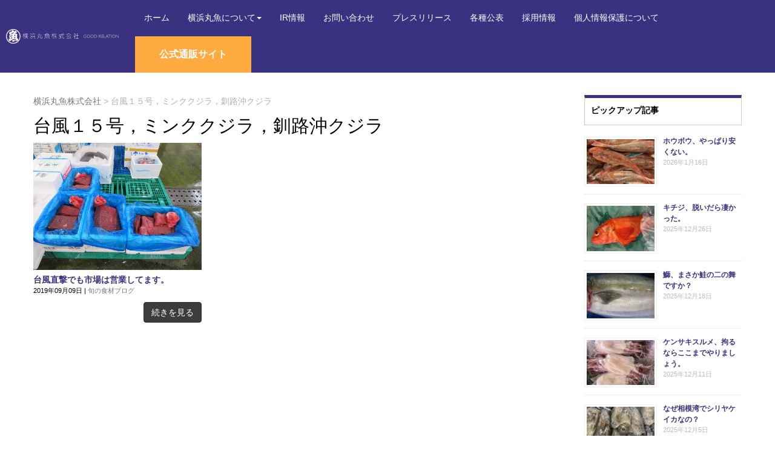

--- FILE ---
content_type: text/html; charset=UTF-8
request_url: https://www.yokohama-maruuo.co.jp/tag/%E5%8F%B0%E9%A2%A8%EF%BC%91%EF%BC%95%E5%8F%B7%EF%BC%8C%E3%83%9F%E3%83%B3%E3%82%AF%E3%82%AF%E3%82%B8%E3%83%A9%EF%BC%8C%E9%87%A7%E8%B7%AF%E6%B2%96%E3%82%AF%E3%82%B8%E3%83%A9
body_size: 22404
content:
<!DOCTYPE html>
<html dir="ltr" lang="ja" prefix="og: https://ogp.me/ns#">
<head>
	<meta charset="UTF-8">
	
	<meta name="viewport" content="width=device-width, initial-scale=1.0, maximum-scale=2.0, user-scalable=1" />
	<meta name="format-detection" content="telephone=no" />
	<style>img:is([sizes="auto" i], [sizes^="auto," i]) { contain-intrinsic-size: 3000px 1500px }</style>
	
		<!-- All in One SEO 4.8.1.1 - aioseo.com -->
		<title>台風１５号，ミンククジラ，釧路沖クジラ | 横浜丸魚株式会社</title>
	<meta name="robots" content="max-image-preview:large" />
	<link rel="canonical" href="https://www.yokohama-maruuo.co.jp/tag/%e5%8f%b0%e9%a2%a8%ef%bc%91%ef%bc%95%e5%8f%b7%ef%bc%8c%e3%83%9f%e3%83%b3%e3%82%af%e3%82%af%e3%82%b8%e3%83%a9%ef%bc%8c%e9%87%a7%e8%b7%af%e6%b2%96%e3%82%af%e3%82%b8%e3%83%a9" />
	<meta name="generator" content="All in One SEO (AIOSEO) 4.8.1.1" />

		<!-- Global site tag (gtag.js) - Google Analytics -->
<script async src="https://www.googletagmanager.com/gtag/js?id=G-FJ9TN4V385"></script>
<script>
 window.dataLayer = window.dataLayer || [];
 function gtag(){dataLayer.push(arguments);}
 gtag('js', new Date());

 gtag('config', 'G-FJ9TN4V385');
</script>
		<script type="application/ld+json" class="aioseo-schema">
			{"@context":"https:\/\/schema.org","@graph":[{"@type":"BreadcrumbList","@id":"https:\/\/www.yokohama-maruuo.co.jp\/tag\/%E5%8F%B0%E9%A2%A8%EF%BC%91%EF%BC%95%E5%8F%B7%EF%BC%8C%E3%83%9F%E3%83%B3%E3%82%AF%E3%82%AF%E3%82%B8%E3%83%A9%EF%BC%8C%E9%87%A7%E8%B7%AF%E6%B2%96%E3%82%AF%E3%82%B8%E3%83%A9#breadcrumblist","itemListElement":[{"@type":"ListItem","@id":"https:\/\/www.yokohama-maruuo.co.jp\/#listItem","position":1,"name":"\u5bb6","item":"https:\/\/www.yokohama-maruuo.co.jp\/","nextItem":{"@type":"ListItem","@id":"https:\/\/www.yokohama-maruuo.co.jp\/tag\/%e5%8f%b0%e9%a2%a8%ef%bc%91%ef%bc%95%e5%8f%b7%ef%bc%8c%e3%83%9f%e3%83%b3%e3%82%af%e3%82%af%e3%82%b8%e3%83%a9%ef%bc%8c%e9%87%a7%e8%b7%af%e6%b2%96%e3%82%af%e3%82%b8%e3%83%a9#listItem","name":"\u53f0\u98a8\uff11\uff15\u53f7\uff0c\u30df\u30f3\u30af\u30af\u30b8\u30e9\uff0c\u91e7\u8def\u6c96\u30af\u30b8\u30e9"}},{"@type":"ListItem","@id":"https:\/\/www.yokohama-maruuo.co.jp\/tag\/%e5%8f%b0%e9%a2%a8%ef%bc%91%ef%bc%95%e5%8f%b7%ef%bc%8c%e3%83%9f%e3%83%b3%e3%82%af%e3%82%af%e3%82%b8%e3%83%a9%ef%bc%8c%e9%87%a7%e8%b7%af%e6%b2%96%e3%82%af%e3%82%b8%e3%83%a9#listItem","position":2,"name":"\u53f0\u98a8\uff11\uff15\u53f7\uff0c\u30df\u30f3\u30af\u30af\u30b8\u30e9\uff0c\u91e7\u8def\u6c96\u30af\u30b8\u30e9","previousItem":{"@type":"ListItem","@id":"https:\/\/www.yokohama-maruuo.co.jp\/#listItem","name":"\u5bb6"}}]},{"@type":"CollectionPage","@id":"https:\/\/www.yokohama-maruuo.co.jp\/tag\/%E5%8F%B0%E9%A2%A8%EF%BC%91%EF%BC%95%E5%8F%B7%EF%BC%8C%E3%83%9F%E3%83%B3%E3%82%AF%E3%82%AF%E3%82%B8%E3%83%A9%EF%BC%8C%E9%87%A7%E8%B7%AF%E6%B2%96%E3%82%AF%E3%82%B8%E3%83%A9#collectionpage","url":"https:\/\/www.yokohama-maruuo.co.jp\/tag\/%E5%8F%B0%E9%A2%A8%EF%BC%91%EF%BC%95%E5%8F%B7%EF%BC%8C%E3%83%9F%E3%83%B3%E3%82%AF%E3%82%AF%E3%82%B8%E3%83%A9%EF%BC%8C%E9%87%A7%E8%B7%AF%E6%B2%96%E3%82%AF%E3%82%B8%E3%83%A9","name":"\u53f0\u98a8\uff11\uff15\u53f7\uff0c\u30df\u30f3\u30af\u30af\u30b8\u30e9\uff0c\u91e7\u8def\u6c96\u30af\u30b8\u30e9 | \u6a2a\u6d5c\u4e38\u9b5a\u682a\u5f0f\u4f1a\u793e","inLanguage":"ja","isPartOf":{"@id":"https:\/\/www.yokohama-maruuo.co.jp\/#website"},"breadcrumb":{"@id":"https:\/\/www.yokohama-maruuo.co.jp\/tag\/%E5%8F%B0%E9%A2%A8%EF%BC%91%EF%BC%95%E5%8F%B7%EF%BC%8C%E3%83%9F%E3%83%B3%E3%82%AF%E3%82%AF%E3%82%B8%E3%83%A9%EF%BC%8C%E9%87%A7%E8%B7%AF%E6%B2%96%E3%82%AF%E3%82%B8%E3%83%A9#breadcrumblist"}},{"@type":"Organization","@id":"https:\/\/www.yokohama-maruuo.co.jp\/#organization","name":"\u6a2a\u6d5c\u4e38\u9b5a\u682a\u5f0f\u4f1a\u793e","description":"\u79c1\u305f\u3061\u306f\u6c34\u7523\u7269\u3092\u901a\u3058\u3066\u3001\u793e\u4f1a\u306b\u8ca2\u732e\u3057\u307e\u3059","url":"https:\/\/www.yokohama-maruuo.co.jp\/","logo":{"@type":"ImageObject","url":"https:\/\/www.yokohama-maruuo.co.jp\/cms\/wp-content\/uploads\/2021\/01\/icon.png","@id":"https:\/\/www.yokohama-maruuo.co.jp\/tag\/%E5%8F%B0%E9%A2%A8%EF%BC%91%EF%BC%95%E5%8F%B7%EF%BC%8C%E3%83%9F%E3%83%B3%E3%82%AF%E3%82%AF%E3%82%B8%E3%83%A9%EF%BC%8C%E9%87%A7%E8%B7%AF%E6%B2%96%E3%82%AF%E3%82%B8%E3%83%A9\/#organizationLogo","width":112,"height":112},"image":{"@id":"https:\/\/www.yokohama-maruuo.co.jp\/tag\/%E5%8F%B0%E9%A2%A8%EF%BC%91%EF%BC%95%E5%8F%B7%EF%BC%8C%E3%83%9F%E3%83%B3%E3%82%AF%E3%82%AF%E3%82%B8%E3%83%A9%EF%BC%8C%E9%87%A7%E8%B7%AF%E6%B2%96%E3%82%AF%E3%82%B8%E3%83%A9\/#organizationLogo"}},{"@type":"WebSite","@id":"https:\/\/www.yokohama-maruuo.co.jp\/#website","url":"https:\/\/www.yokohama-maruuo.co.jp\/","name":"\u6a2a\u6d5c\u4e38\u9b5a\u682a\u5f0f\u4f1a\u793e","description":"\u79c1\u305f\u3061\u306f\u6c34\u7523\u7269\u3092\u901a\u3058\u3066\u3001\u793e\u4f1a\u306b\u8ca2\u732e\u3057\u307e\u3059","inLanguage":"ja","publisher":{"@id":"https:\/\/www.yokohama-maruuo.co.jp\/#organization"}}]}
		</script>
		<!-- All in One SEO -->

<link rel='dns-prefetch' href='//maps.google.com' />
<link rel='dns-prefetch' href='//static.addtoany.com' />
<link rel='dns-prefetch' href='//www.googletagmanager.com' />
<link rel="alternate" type="application/rss+xml" title="横浜丸魚株式会社 &raquo; フィード" href="https://www.yokohama-maruuo.co.jp/feed" />
<link rel="alternate" type="application/rss+xml" title="横浜丸魚株式会社 &raquo; 台風１５号，ミンククジラ，釧路沖クジラ タグのフィード" href="https://www.yokohama-maruuo.co.jp/tag/%e5%8f%b0%e9%a2%a8%ef%bc%91%ef%bc%95%e5%8f%b7%ef%bc%8c%e3%83%9f%e3%83%b3%e3%82%af%e3%82%af%e3%82%b8%e3%83%a9%ef%bc%8c%e9%87%a7%e8%b7%af%e6%b2%96%e3%82%af%e3%82%b8%e3%83%a9/feed" />
<script type="text/javascript">
/* <![CDATA[ */
window._wpemojiSettings = {"baseUrl":"https:\/\/s.w.org\/images\/core\/emoji\/15.0.3\/72x72\/","ext":".png","svgUrl":"https:\/\/s.w.org\/images\/core\/emoji\/15.0.3\/svg\/","svgExt":".svg","source":{"concatemoji":"https:\/\/www.yokohama-maruuo.co.jp\/cms\/wp-includes\/js\/wp-emoji-release.min.js?ver=6.7.4"}};
/*! This file is auto-generated */
!function(i,n){var o,s,e;function c(e){try{var t={supportTests:e,timestamp:(new Date).valueOf()};sessionStorage.setItem(o,JSON.stringify(t))}catch(e){}}function p(e,t,n){e.clearRect(0,0,e.canvas.width,e.canvas.height),e.fillText(t,0,0);var t=new Uint32Array(e.getImageData(0,0,e.canvas.width,e.canvas.height).data),r=(e.clearRect(0,0,e.canvas.width,e.canvas.height),e.fillText(n,0,0),new Uint32Array(e.getImageData(0,0,e.canvas.width,e.canvas.height).data));return t.every(function(e,t){return e===r[t]})}function u(e,t,n){switch(t){case"flag":return n(e,"\ud83c\udff3\ufe0f\u200d\u26a7\ufe0f","\ud83c\udff3\ufe0f\u200b\u26a7\ufe0f")?!1:!n(e,"\ud83c\uddfa\ud83c\uddf3","\ud83c\uddfa\u200b\ud83c\uddf3")&&!n(e,"\ud83c\udff4\udb40\udc67\udb40\udc62\udb40\udc65\udb40\udc6e\udb40\udc67\udb40\udc7f","\ud83c\udff4\u200b\udb40\udc67\u200b\udb40\udc62\u200b\udb40\udc65\u200b\udb40\udc6e\u200b\udb40\udc67\u200b\udb40\udc7f");case"emoji":return!n(e,"\ud83d\udc26\u200d\u2b1b","\ud83d\udc26\u200b\u2b1b")}return!1}function f(e,t,n){var r="undefined"!=typeof WorkerGlobalScope&&self instanceof WorkerGlobalScope?new OffscreenCanvas(300,150):i.createElement("canvas"),a=r.getContext("2d",{willReadFrequently:!0}),o=(a.textBaseline="top",a.font="600 32px Arial",{});return e.forEach(function(e){o[e]=t(a,e,n)}),o}function t(e){var t=i.createElement("script");t.src=e,t.defer=!0,i.head.appendChild(t)}"undefined"!=typeof Promise&&(o="wpEmojiSettingsSupports",s=["flag","emoji"],n.supports={everything:!0,everythingExceptFlag:!0},e=new Promise(function(e){i.addEventListener("DOMContentLoaded",e,{once:!0})}),new Promise(function(t){var n=function(){try{var e=JSON.parse(sessionStorage.getItem(o));if("object"==typeof e&&"number"==typeof e.timestamp&&(new Date).valueOf()<e.timestamp+604800&&"object"==typeof e.supportTests)return e.supportTests}catch(e){}return null}();if(!n){if("undefined"!=typeof Worker&&"undefined"!=typeof OffscreenCanvas&&"undefined"!=typeof URL&&URL.createObjectURL&&"undefined"!=typeof Blob)try{var e="postMessage("+f.toString()+"("+[JSON.stringify(s),u.toString(),p.toString()].join(",")+"));",r=new Blob([e],{type:"text/javascript"}),a=new Worker(URL.createObjectURL(r),{name:"wpTestEmojiSupports"});return void(a.onmessage=function(e){c(n=e.data),a.terminate(),t(n)})}catch(e){}c(n=f(s,u,p))}t(n)}).then(function(e){for(var t in e)n.supports[t]=e[t],n.supports.everything=n.supports.everything&&n.supports[t],"flag"!==t&&(n.supports.everythingExceptFlag=n.supports.everythingExceptFlag&&n.supports[t]);n.supports.everythingExceptFlag=n.supports.everythingExceptFlag&&!n.supports.flag,n.DOMReady=!1,n.readyCallback=function(){n.DOMReady=!0}}).then(function(){return e}).then(function(){var e;n.supports.everything||(n.readyCallback(),(e=n.source||{}).concatemoji?t(e.concatemoji):e.wpemoji&&e.twemoji&&(t(e.twemoji),t(e.wpemoji)))}))}((window,document),window._wpemojiSettings);
/* ]]> */
</script>
<link rel='stylesheet' id='fancybox-css' href='//www.yokohama-maruuo.co.jp/cms/wp-content/plugins/weluka/assets/js/fancybox/jquery.fancybox.css?ver=2.1.5' type='text/css' media='all' />
<link rel='stylesheet' id='mediaelement-css' href='https://www.yokohama-maruuo.co.jp/cms/wp-includes/js/mediaelement/mediaelementplayer-legacy.min.css?ver=4.2.17' type='text/css' media='all' />
<link rel='stylesheet' id='wp-mediaelement-css' href='https://www.yokohama-maruuo.co.jp/cms/wp-includes/js/mediaelement/wp-mediaelement.min.css?ver=6.7.4' type='text/css' media='all' />
<link rel='stylesheet' id='weluka-flex-slider-css' href='//www.yokohama-maruuo.co.jp/cms/wp-content/plugins/weluka/assets/js/flexslider/flexslider.css?ver=2.6.3' type='text/css' media='all' />
<link rel='stylesheet' id='bootstrap-weluka-css' href='//www.yokohama-maruuo.co.jp/cms/wp-content/plugins/weluka/assets/css/bootstrap-weluka.min.css?ver=1.2.9.6' type='text/css' media='all' />
<link rel='stylesheet' id='bootstrap-dropdowns-enhancement-css' href='//www.yokohama-maruuo.co.jp/cms/wp-content/plugins/weluka/assets/css/dropdowns-enhancement.min.css?ver=3.3.1' type='text/css' media='all' />
<link rel='stylesheet' id='font-awesome-css' href='//www.yokohama-maruuo.co.jp/cms/wp-content/plugins/weluka/assets/css/font-awesome.min.css?ver=4.7.0' type='text/css' media='all' />
<link rel='stylesheet' id='weluka-animate-css' href='//www.yokohama-maruuo.co.jp/cms/wp-content/plugins/weluka/assets/css/weluka-animate.min.css?ver=1.2.9.6' type='text/css' media='all' />
<link rel='stylesheet' id='weluka-webfont-css' href='https://www.yokohama-maruuo.co.jp/cms/wp-content/plugins/weluka/assets/css/webfont1.css?ver=1.2.9.6' type='text/css' media='all' />
<style id='wp-emoji-styles-inline-css' type='text/css'>

	img.wp-smiley, img.emoji {
		display: inline !important;
		border: none !important;
		box-shadow: none !important;
		height: 1em !important;
		width: 1em !important;
		margin: 0 0.07em !important;
		vertical-align: -0.1em !important;
		background: none !important;
		padding: 0 !important;
	}
</style>
<link rel='stylesheet' id='wp-block-library-css' href='https://www.yokohama-maruuo.co.jp/cms/wp-includes/css/dist/block-library/style.min.css?ver=6.7.4' type='text/css' media='all' />
<style id='classic-theme-styles-inline-css' type='text/css'>
/*! This file is auto-generated */
.wp-block-button__link{color:#fff;background-color:#32373c;border-radius:9999px;box-shadow:none;text-decoration:none;padding:calc(.667em + 2px) calc(1.333em + 2px);font-size:1.125em}.wp-block-file__button{background:#32373c;color:#fff;text-decoration:none}
</style>
<style id='global-styles-inline-css' type='text/css'>
:root{--wp--preset--aspect-ratio--square: 1;--wp--preset--aspect-ratio--4-3: 4/3;--wp--preset--aspect-ratio--3-4: 3/4;--wp--preset--aspect-ratio--3-2: 3/2;--wp--preset--aspect-ratio--2-3: 2/3;--wp--preset--aspect-ratio--16-9: 16/9;--wp--preset--aspect-ratio--9-16: 9/16;--wp--preset--color--black: #000000;--wp--preset--color--cyan-bluish-gray: #abb8c3;--wp--preset--color--white: #ffffff;--wp--preset--color--pale-pink: #f78da7;--wp--preset--color--vivid-red: #cf2e2e;--wp--preset--color--luminous-vivid-orange: #ff6900;--wp--preset--color--luminous-vivid-amber: #fcb900;--wp--preset--color--light-green-cyan: #7bdcb5;--wp--preset--color--vivid-green-cyan: #00d084;--wp--preset--color--pale-cyan-blue: #8ed1fc;--wp--preset--color--vivid-cyan-blue: #0693e3;--wp--preset--color--vivid-purple: #9b51e0;--wp--preset--gradient--vivid-cyan-blue-to-vivid-purple: linear-gradient(135deg,rgba(6,147,227,1) 0%,rgb(155,81,224) 100%);--wp--preset--gradient--light-green-cyan-to-vivid-green-cyan: linear-gradient(135deg,rgb(122,220,180) 0%,rgb(0,208,130) 100%);--wp--preset--gradient--luminous-vivid-amber-to-luminous-vivid-orange: linear-gradient(135deg,rgba(252,185,0,1) 0%,rgba(255,105,0,1) 100%);--wp--preset--gradient--luminous-vivid-orange-to-vivid-red: linear-gradient(135deg,rgba(255,105,0,1) 0%,rgb(207,46,46) 100%);--wp--preset--gradient--very-light-gray-to-cyan-bluish-gray: linear-gradient(135deg,rgb(238,238,238) 0%,rgb(169,184,195) 100%);--wp--preset--gradient--cool-to-warm-spectrum: linear-gradient(135deg,rgb(74,234,220) 0%,rgb(151,120,209) 20%,rgb(207,42,186) 40%,rgb(238,44,130) 60%,rgb(251,105,98) 80%,rgb(254,248,76) 100%);--wp--preset--gradient--blush-light-purple: linear-gradient(135deg,rgb(255,206,236) 0%,rgb(152,150,240) 100%);--wp--preset--gradient--blush-bordeaux: linear-gradient(135deg,rgb(254,205,165) 0%,rgb(254,45,45) 50%,rgb(107,0,62) 100%);--wp--preset--gradient--luminous-dusk: linear-gradient(135deg,rgb(255,203,112) 0%,rgb(199,81,192) 50%,rgb(65,88,208) 100%);--wp--preset--gradient--pale-ocean: linear-gradient(135deg,rgb(255,245,203) 0%,rgb(182,227,212) 50%,rgb(51,167,181) 100%);--wp--preset--gradient--electric-grass: linear-gradient(135deg,rgb(202,248,128) 0%,rgb(113,206,126) 100%);--wp--preset--gradient--midnight: linear-gradient(135deg,rgb(2,3,129) 0%,rgb(40,116,252) 100%);--wp--preset--font-size--small: 13px;--wp--preset--font-size--medium: 20px;--wp--preset--font-size--large: 36px;--wp--preset--font-size--x-large: 42px;--wp--preset--spacing--20: 0.44rem;--wp--preset--spacing--30: 0.67rem;--wp--preset--spacing--40: 1rem;--wp--preset--spacing--50: 1.5rem;--wp--preset--spacing--60: 2.25rem;--wp--preset--spacing--70: 3.38rem;--wp--preset--spacing--80: 5.06rem;--wp--preset--shadow--natural: 6px 6px 9px rgba(0, 0, 0, 0.2);--wp--preset--shadow--deep: 12px 12px 50px rgba(0, 0, 0, 0.4);--wp--preset--shadow--sharp: 6px 6px 0px rgba(0, 0, 0, 0.2);--wp--preset--shadow--outlined: 6px 6px 0px -3px rgba(255, 255, 255, 1), 6px 6px rgba(0, 0, 0, 1);--wp--preset--shadow--crisp: 6px 6px 0px rgba(0, 0, 0, 1);}:where(.is-layout-flex){gap: 0.5em;}:where(.is-layout-grid){gap: 0.5em;}body .is-layout-flex{display: flex;}.is-layout-flex{flex-wrap: wrap;align-items: center;}.is-layout-flex > :is(*, div){margin: 0;}body .is-layout-grid{display: grid;}.is-layout-grid > :is(*, div){margin: 0;}:where(.wp-block-columns.is-layout-flex){gap: 2em;}:where(.wp-block-columns.is-layout-grid){gap: 2em;}:where(.wp-block-post-template.is-layout-flex){gap: 1.25em;}:where(.wp-block-post-template.is-layout-grid){gap: 1.25em;}.has-black-color{color: var(--wp--preset--color--black) !important;}.has-cyan-bluish-gray-color{color: var(--wp--preset--color--cyan-bluish-gray) !important;}.has-white-color{color: var(--wp--preset--color--white) !important;}.has-pale-pink-color{color: var(--wp--preset--color--pale-pink) !important;}.has-vivid-red-color{color: var(--wp--preset--color--vivid-red) !important;}.has-luminous-vivid-orange-color{color: var(--wp--preset--color--luminous-vivid-orange) !important;}.has-luminous-vivid-amber-color{color: var(--wp--preset--color--luminous-vivid-amber) !important;}.has-light-green-cyan-color{color: var(--wp--preset--color--light-green-cyan) !important;}.has-vivid-green-cyan-color{color: var(--wp--preset--color--vivid-green-cyan) !important;}.has-pale-cyan-blue-color{color: var(--wp--preset--color--pale-cyan-blue) !important;}.has-vivid-cyan-blue-color{color: var(--wp--preset--color--vivid-cyan-blue) !important;}.has-vivid-purple-color{color: var(--wp--preset--color--vivid-purple) !important;}.has-black-background-color{background-color: var(--wp--preset--color--black) !important;}.has-cyan-bluish-gray-background-color{background-color: var(--wp--preset--color--cyan-bluish-gray) !important;}.has-white-background-color{background-color: var(--wp--preset--color--white) !important;}.has-pale-pink-background-color{background-color: var(--wp--preset--color--pale-pink) !important;}.has-vivid-red-background-color{background-color: var(--wp--preset--color--vivid-red) !important;}.has-luminous-vivid-orange-background-color{background-color: var(--wp--preset--color--luminous-vivid-orange) !important;}.has-luminous-vivid-amber-background-color{background-color: var(--wp--preset--color--luminous-vivid-amber) !important;}.has-light-green-cyan-background-color{background-color: var(--wp--preset--color--light-green-cyan) !important;}.has-vivid-green-cyan-background-color{background-color: var(--wp--preset--color--vivid-green-cyan) !important;}.has-pale-cyan-blue-background-color{background-color: var(--wp--preset--color--pale-cyan-blue) !important;}.has-vivid-cyan-blue-background-color{background-color: var(--wp--preset--color--vivid-cyan-blue) !important;}.has-vivid-purple-background-color{background-color: var(--wp--preset--color--vivid-purple) !important;}.has-black-border-color{border-color: var(--wp--preset--color--black) !important;}.has-cyan-bluish-gray-border-color{border-color: var(--wp--preset--color--cyan-bluish-gray) !important;}.has-white-border-color{border-color: var(--wp--preset--color--white) !important;}.has-pale-pink-border-color{border-color: var(--wp--preset--color--pale-pink) !important;}.has-vivid-red-border-color{border-color: var(--wp--preset--color--vivid-red) !important;}.has-luminous-vivid-orange-border-color{border-color: var(--wp--preset--color--luminous-vivid-orange) !important;}.has-luminous-vivid-amber-border-color{border-color: var(--wp--preset--color--luminous-vivid-amber) !important;}.has-light-green-cyan-border-color{border-color: var(--wp--preset--color--light-green-cyan) !important;}.has-vivid-green-cyan-border-color{border-color: var(--wp--preset--color--vivid-green-cyan) !important;}.has-pale-cyan-blue-border-color{border-color: var(--wp--preset--color--pale-cyan-blue) !important;}.has-vivid-cyan-blue-border-color{border-color: var(--wp--preset--color--vivid-cyan-blue) !important;}.has-vivid-purple-border-color{border-color: var(--wp--preset--color--vivid-purple) !important;}.has-vivid-cyan-blue-to-vivid-purple-gradient-background{background: var(--wp--preset--gradient--vivid-cyan-blue-to-vivid-purple) !important;}.has-light-green-cyan-to-vivid-green-cyan-gradient-background{background: var(--wp--preset--gradient--light-green-cyan-to-vivid-green-cyan) !important;}.has-luminous-vivid-amber-to-luminous-vivid-orange-gradient-background{background: var(--wp--preset--gradient--luminous-vivid-amber-to-luminous-vivid-orange) !important;}.has-luminous-vivid-orange-to-vivid-red-gradient-background{background: var(--wp--preset--gradient--luminous-vivid-orange-to-vivid-red) !important;}.has-very-light-gray-to-cyan-bluish-gray-gradient-background{background: var(--wp--preset--gradient--very-light-gray-to-cyan-bluish-gray) !important;}.has-cool-to-warm-spectrum-gradient-background{background: var(--wp--preset--gradient--cool-to-warm-spectrum) !important;}.has-blush-light-purple-gradient-background{background: var(--wp--preset--gradient--blush-light-purple) !important;}.has-blush-bordeaux-gradient-background{background: var(--wp--preset--gradient--blush-bordeaux) !important;}.has-luminous-dusk-gradient-background{background: var(--wp--preset--gradient--luminous-dusk) !important;}.has-pale-ocean-gradient-background{background: var(--wp--preset--gradient--pale-ocean) !important;}.has-electric-grass-gradient-background{background: var(--wp--preset--gradient--electric-grass) !important;}.has-midnight-gradient-background{background: var(--wp--preset--gradient--midnight) !important;}.has-small-font-size{font-size: var(--wp--preset--font-size--small) !important;}.has-medium-font-size{font-size: var(--wp--preset--font-size--medium) !important;}.has-large-font-size{font-size: var(--wp--preset--font-size--large) !important;}.has-x-large-font-size{font-size: var(--wp--preset--font-size--x-large) !important;}
:where(.wp-block-post-template.is-layout-flex){gap: 1.25em;}:where(.wp-block-post-template.is-layout-grid){gap: 1.25em;}
:where(.wp-block-columns.is-layout-flex){gap: 2em;}:where(.wp-block-columns.is-layout-grid){gap: 2em;}
:root :where(.wp-block-pullquote){font-size: 1.5em;line-height: 1.6;}
</style>
<link rel='stylesheet' id='biz-cal-style-css' href='https://www.yokohama-maruuo.co.jp/cms/wp-content/plugins/biz-calendar/biz-cal.css?ver=2.2.0' type='text/css' media='all' />
<link rel='stylesheet' id='contact-form-7-confirm-css' href='https://www.yokohama-maruuo.co.jp/cms/wp-content/plugins/contact-form-7-add-confirm/includes/css/styles.css?ver=5.1' type='text/css' media='all' />
<link rel='stylesheet' id='welukatheme00child-style-css' href='//www.yokohama-maruuo.co.jp/cms/wp-content/themes/weluka-theme-00-child/style.css?ver=6.7.4' type='text/css' media='all' />
<style id='akismet-widget-style-inline-css' type='text/css'>

			.a-stats {
				--akismet-color-mid-green: #357b49;
				--akismet-color-white: #fff;
				--akismet-color-light-grey: #f6f7f7;

				max-width: 350px;
				width: auto;
			}

			.a-stats * {
				all: unset;
				box-sizing: border-box;
			}

			.a-stats strong {
				font-weight: 600;
			}

			.a-stats a.a-stats__link,
			.a-stats a.a-stats__link:visited,
			.a-stats a.a-stats__link:active {
				background: var(--akismet-color-mid-green);
				border: none;
				box-shadow: none;
				border-radius: 8px;
				color: var(--akismet-color-white);
				cursor: pointer;
				display: block;
				font-family: -apple-system, BlinkMacSystemFont, 'Segoe UI', 'Roboto', 'Oxygen-Sans', 'Ubuntu', 'Cantarell', 'Helvetica Neue', sans-serif;
				font-weight: 500;
				padding: 12px;
				text-align: center;
				text-decoration: none;
				transition: all 0.2s ease;
			}

			/* Extra specificity to deal with TwentyTwentyOne focus style */
			.widget .a-stats a.a-stats__link:focus {
				background: var(--akismet-color-mid-green);
				color: var(--akismet-color-white);
				text-decoration: none;
			}

			.a-stats a.a-stats__link:hover {
				filter: brightness(110%);
				box-shadow: 0 4px 12px rgba(0, 0, 0, 0.06), 0 0 2px rgba(0, 0, 0, 0.16);
			}

			.a-stats .count {
				color: var(--akismet-color-white);
				display: block;
				font-size: 1.5em;
				line-height: 1.4;
				padding: 0 13px;
				white-space: nowrap;
			}
		
</style>
<link rel='stylesheet' id='newpost-catch-css' href='https://www.yokohama-maruuo.co.jp/cms/wp-content/plugins/newpost-catch/style.css?ver=6.7.4' type='text/css' media='all' />
<link rel='stylesheet' id='addtoany-css' href='https://www.yokohama-maruuo.co.jp/cms/wp-content/plugins/add-to-any/addtoany.min.css?ver=1.16' type='text/css' media='all' />
<!--n2css--><!--n2js--><script type="text/javascript" src="https://www.yokohama-maruuo.co.jp/cms/wp-includes/js/jquery/jquery.min.js?ver=3.7.1" id="jquery-core-js"></script>
<script type="text/javascript" src="https://www.yokohama-maruuo.co.jp/cms/wp-includes/js/jquery/jquery-migrate.min.js?ver=3.4.1" id="jquery-migrate-js"></script>
<script type="text/javascript" src="//www.yokohama-maruuo.co.jp/cms/wp-content/plugins/weluka/assets/js/lazysizes-gh-pages/lazysizes.min.js?ver=4.0.2" id="lazysizes-js"></script>
<script type="text/javascript" id="addtoany-core-js-before">
/* <![CDATA[ */
window.a2a_config=window.a2a_config||{};a2a_config.callbacks=[];a2a_config.overlays=[];a2a_config.templates={};a2a_localize = {
	Share: "共有",
	Save: "ブックマーク",
	Subscribe: "購読",
	Email: "メール",
	Bookmark: "ブックマーク",
	ShowAll: "すべて表示する",
	ShowLess: "小さく表示する",
	FindServices: "サービスを探す",
	FindAnyServiceToAddTo: "追加するサービスを今すぐ探す",
	PoweredBy: "Powered by",
	ShareViaEmail: "メールでシェアする",
	SubscribeViaEmail: "メールで購読する",
	BookmarkInYourBrowser: "ブラウザにブックマーク",
	BookmarkInstructions: "このページをブックマークするには、 Ctrl+D または \u2318+D を押下。",
	AddToYourFavorites: "お気に入りに追加",
	SendFromWebOrProgram: "任意のメールアドレスまたはメールプログラムから送信",
	EmailProgram: "メールプログラム",
	More: "詳細&#8230;",
	ThanksForSharing: "共有ありがとうございます !",
	ThanksForFollowing: "フォローありがとうございます !"
};
/* ]]> */
</script>
<script type="text/javascript" defer src="https://static.addtoany.com/menu/page.js" id="addtoany-core-js"></script>
<script type="text/javascript" defer src="https://www.yokohama-maruuo.co.jp/cms/wp-content/plugins/add-to-any/addtoany.min.js?ver=1.1" id="addtoany-jquery-js"></script>
<script type="text/javascript" id="biz-cal-script-js-extra">
/* <![CDATA[ */
var bizcalOptions = {"holiday_title":"\u4f11\u3000\u5e02","sun":"on","wed":"on","temp_holidays":"2025-01-02\r\n2025-01-03\r\n2025-01-04\r\n2025-01-13\r\n2025-02-11\r\n2025-02-24\r\n2025-03-20\r\n2025-04-29\r\n2025-05-05\r\n2025-05-06\r\n2025-07-21\r\n2025-08-14\r\n2025-08-15\r\n2025-09-15\r\n2025-09-23\r\n2025-10-13\r\n2025-11-03\r\n2025-11-24\r\n2025-12-31\r\n2026-01-01\r\n2026-01-02\r\n2026-01-03\r\n2026-01-12\r\n2026-02-23\r\n2026-03-20\r\n2026-05-04\r\n2026-05-05\r\n2026-07-20\r\n2026-08-11\r\n2026-08-14\r\n2026-08-15\r\n2026-09-21\r\n2026-09-22\r\n2026-10-12\r\n2026-11-03\r\n2026-11-23\r\n2026-12-31","temp_weekdays":"2025-01-15\r\n2025-02-12\r\n2025-02-26\r\n2025-04-30\r\n2025-05-07\r\n2025-09-24\r\n2025-10-15\r\n2025-11-05\r\n2025-11-26\r\n2026-08-12\r\n2026-11-04\r\n2026-12-30","eventday_title":"\u81e8\u6642\u958b\u5e02","eventday_url":"","eventdays":"2025-01-05\r\n2025-05-03\r\n2025-08-11\r\n2025-12-28\r\n2026-05-06\r\n2026-09-23\r\n2026-12-27\r\n","month_limit":"\u5236\u9650\u306a\u3057","nextmonthlimit":"12","prevmonthlimit":"0","plugindir":"https:\/\/www.yokohama-maruuo.co.jp\/cms\/wp-content\/plugins\/biz-calendar\/","national_holiday":""};
/* ]]> */
</script>
<script type="text/javascript" src="https://www.yokohama-maruuo.co.jp/cms/wp-content/plugins/biz-calendar/calendar.js?ver=2.2.0" id="biz-cal-script-js"></script>
<link rel="https://api.w.org/" href="https://www.yokohama-maruuo.co.jp/wp-json/" /><link rel="alternate" title="JSON" type="application/json" href="https://www.yokohama-maruuo.co.jp/wp-json/wp/v2/tags/564" /><link rel="EditURI" type="application/rsd+xml" title="RSD" href="https://www.yokohama-maruuo.co.jp/cms/xmlrpc.php?rsd" />
<meta name="generator" content="WordPress 6.7.4" />
<meta name="generator" content="Site Kit by Google 1.150.0" /><!-- Google Tag Manager -->
<script>(function(w,d,s,l,i){w[l]=w[l]||[];w[l].push({'gtm.start':
new Date().getTime(),event:'gtm.js'});var f=d.getElementsByTagName(s)[0],
j=d.createElement(s),dl=l!='dataLayer'?'&l='+l:'';j.async=true;j.src=
'https://www.googletagmanager.com/gtm.js?id='+i+dl;f.parentNode.insertBefore(j,f);
})(window,document,'script','dataLayer','GTM-KWXMC7S');</script>
<!-- End Google Tag Manager -->
		<meta name="generator" content="performance-lab 3.6.0; plugins: ">

<!-- BEGIN: WP Social Bookmarking Light HEAD --><script>
    (function (d, s, id) {
        var js, fjs = d.getElementsByTagName(s)[0];
        if (d.getElementById(id)) return;
        js = d.createElement(s);
        js.id = id;
        js.src = "//connect.facebook.net/en_US/sdk.js#xfbml=1&version=v2.7";
        fjs.parentNode.insertBefore(js, fjs);
    }(document, 'script', 'facebook-jssdk'));
</script>
<style type="text/css">.wp_social_bookmarking_light{
    border: 0 !important;
    padding: 10px 0 20px 0 !important;
    margin: 0 !important;
}
.wp_social_bookmarking_light div{
    float: left !important;
    border: 0 !important;
    padding: 0 !important;
    margin: 0 5px 0px 0 !important;
    min-height: 30px !important;
    line-height: 18px !important;
    text-indent: 0 !important;
}
.wp_social_bookmarking_light img{
    border: 0 !important;
    padding: 0;
    margin: 0;
    vertical-align: top !important;
}
.wp_social_bookmarking_light_clear{
    clear: both !important;
}
#fb-root{
    display: none;
}
.wsbl_twitter{
    width: 100px;
}
.wsbl_facebook_like iframe{
    max-width: none !important;
}
.wsbl_pinterest a{
    border: 0px !important;
}
</style>
<!-- END: WP Social Bookmarking Light HEAD -->
<link rel="icon" href="https://www.yokohama-maruuo.co.jp/cms/wp-content/uploads/2020/01/cropped-logo-32x32.jpg" sizes="32x32" />
<link rel="icon" href="https://www.yokohama-maruuo.co.jp/cms/wp-content/uploads/2020/01/cropped-logo-192x192.jpg" sizes="192x192" />
<link rel="apple-touch-icon" href="https://www.yokohama-maruuo.co.jp/cms/wp-content/uploads/2020/01/cropped-logo-180x180.jpg" />
<meta name="msapplication-TileImage" content="https://www.yokohama-maruuo.co.jp/cms/wp-content/uploads/2020/01/cropped-logo-270x270.jpg" />
		<style type="text/css" id="wp-custom-css">
			body{font-family: "游ゴシック", YuGothic, "ヒラギノ角ゴ ProN W3", "Hiragino Kaku Gothic ProN", "メイリオ", Meiryo, "Helvetica Neue", Helvetica, Arial, sans-serif;}

.weluka-hdtext.weluka-content {
    color: #000;
}
.entry p{
	font-size:16px;
	line-height:1.8em;
	font-feature-settings: "palt" 1;
}

@media screen and (max-device-width: 480px) {
.entry p{ padding:1em;}
.page-title{font-size:15px;
		font-weight:bold;
}
}

.wrap08 {width:100%; }

#page-title {
    font-size: 18px;
    font-weight: bold;
    color: #000;
}

.widget li:before, .weluka-nav-bar-v a:before {
    content: " ";
    padding-right: 0px;
    font-family: none;
    display: none;
}

.widgettitle {
    font-size: 18px;
    /*text-align: center;*/
}

@media (max-width: 600px) {
  .br-sp {display: block;}
}

.selector {font-feature-settings: "palt" 1;}
.spacing01 {letter-spacing: 0.1em;}
.spacing02 {letter-spacing: 0.2em;}
.spacing05 {letter-spacing: 0.5em;}
.spacing1 {letter-spacing: 1em;}
.spacing2 {letter-spacing: 2em;}
.line-height10px{line-height:10px;}
.line-height15{line-height:1.5em;}
.line-height2{line-height:2em;}
.line-height3{line-height:3em;}
.pd10{padding: 10px;}
.whatsnew hr{border-top: none;}

/*見出し装飾*/
.udline {
    padding: 0.8rem 0;
    margin-bottom: 0.2rem;
    background-image: linear-gradient(90deg, #3A3280 0 20%, #d8d5f2 20%);
    background-repeat: no-repeat;
    background-size: 100% 5%;
    background-position: bottom;
    color: #323232;
    font-weight: bold;
    font-size: 35px;
    letter-spacing: 0.2em;
}
.noudline {
    padding: 0.8rem 0;
    margin-bottom: 0.2rem;
    color: #ffffff;
    font-weight: bold;
    font-size: 35px;
    letter-spacing: 0.2em;
}

#main-content, #weluka-leftside, #weluka-rightside {
 margin-top: 0.2em!important;
}

.back_b{background-color: rgba(58,50,128,74);}

.hama1{float:left; width:50%; }
.hama1 img {width:70%; }
.hama2{float:right;  width:50%; }
.hama3{float:left; width:50%; }
.hama4{float:right; width:50%; }
.hama5 {width:30%; padding:20px;  }

.weluka-rss-content li .rss-date {
    font-size: 1em;
}

li .rsswidget {font-size: 1.2em;}

#footer_ban {display:none;}
#footer_ban img{display:none;}

@media screen and (max-device-width: 480px) {
#main-content img{width:100%!important; }
.image-2{width:100%!important; }
.image-3{width:100%!important; }
.udline { font-size: 18px;}
.noudline { font-size: 18px;}
#biz_calendar {max-width: 300px;}
#main-content, #weluka-leftside, #weluka-rightside {
	margin-top: 0.5em!important;}
	.hama1{width:100%; }
	.hama1 img {width:90%; }
	.hama2{width:100%; }
	.hama3{width:100%; }
	.hama4{width:100%; }
	.hama5 {width:50%; }
	
#footer_ban {
margin: 0 auto;
padding: 0;
width: 100%;
overflow: hidden;
display: table;
position: fixed;
bottom: 0;
left:0;
/*background: #f0f0f0;*/
z-index: 9999;
line-height:0;
}
	
#footer_ban img{
float:left;
width:50%!important;
}	
}

/*Contact Form 7カスタマイズ*/
@media(max-width:500px){
.inquiry th,.inquiry td {
 display:block!important;
 width:100%!important;
 border-top:none!important;
 -webkit-box-sizing:border-box!important;
 -moz-box-sizing:border-box!important;
 box-sizing:border-box!important;
}
.inquiry tr:first-child th{
 border-top:1px solid #d7d7d7!important;
}
/* 必須・任意のサイズ調整 */	
.inquiry .haveto,.inquiry .any {	
font-size:10px;
}
}
/*見出し欄*/
.inquiry th{
 text-align:left;
 font-size:14px;
 color:#444;
 padding-right:5px;
 width:30%;
 background:#f7f7f7;
 border:solid 1px #d7d7d7;
vertical-align: middle;
}
/*通常欄*/
.inquiry td{
 font-size:13px;
 border:solid 1px #d7d7d7;	
}
/*横の行とテーブル全体*/
.entry-content .inquiry tr,.entry-content table{
 border:solid 1px #d7d7d7;	
}
/*必須の調整*/
.haveto{
 font-size:7px;
 padding:5px;
 background:#ff9393;
 color:#fff;
 border-radius:2px;
 margin-right:5px;
 position:relative;
 bottom:1px;
}
/*任意の調整*/
.any{
 font-size:7px;
 padding:5px;
 background:#93c9ff;
 color:#fff;
 border-radius:2px;
 margin-right:5px;
 position:relative;
 bottom:1px;
}
/*ラジオボタンを縦並び指定*/
.verticallist .wpcf7-list-item{
 display:block;
}
/* — コンタクトフォーム7　送信ボタンのカスタマイズ — */
input.wpcf7-submit.wpcf7-form-control.wpcf7-back.wpcf7c-elm-step2.wpcf7c-btn-back.wpcf7c-force-hide {
padding:0.5em 0 0.5em 1em !important;/* ボタン内の余白 */
margin:2em 0em !important;/* ボタンの上下の余白 */
background-color: #000093 !important;/* 背景の色 */
border-radius: 5px !important;/* 角を丸く*/
color: #fff !important;/* 文字の色*/
font-size: 17px !important;/* 文字の大きさ */
font-weight: bold !important;/* 文字の太さ*/
width: 10%;/* ボタンの横幅*/
transition:0.5s;/* 背景色が変わるまでの時間*/
box-shadow: 2px 2px 2px 2px rgba(0,0,0,0.10);/* 薄っすらとボタンにドロップシャドウをかける*/
letter-spacing: 1em;
}



input.wpcf7-submitwpcf7-form-control.wpcf7-back.wpcf7c-elm-step2.wpcf7c-btn-back.wpcf7c-force-hide:hover {
background-color:#f2d500 !important;/* マウスを乗せたときの背景色 */
color: #fff !important;/* マウスを乗せたときの文字の色 */
}

.btn-submit {
    width: 100%;
    text-align: center;
}

input[type="submit"] {
  appearance: none;
  -webkit-appearance: none;
	color: #fff!important;
  }

input{
  width: 100px;
  padding: 10px 0;
  border: none;
  background-color: #000093;
}


/*スマートフォン表示*/
@media screen and (max-device-width: 480px) {
	input.wpcf7-submit {width: 50%;}
.inquiry {
	width:100%;
	text-align:center;
}
.inquiry thead {
	display:none;
}
.inquiry th{
	display:block;
	text-align:center;
	width:100%;
}
.inquiry tbody td {
	display:block;
	width:100%;

}
.inquiry tbody td::before {
	content: attr(label);
	float: left;
	clear:both;
	/*font-weight:bold;*/
}
.inquiry tbody td p {
	padding:1em;
}
.inquiry tbody tr:last-child th {
	text-align:center;}
.inquiry ul li {list-style:none;}
}

/*ヘッダー固定*/
.fixed {position: fixed;
width: 100%;
/*height:120px;*/
z-index:9999;}

#main-content, #weluka-leftside, #weluka-rightside {
    margin-top: 5em;
}
/*ヘッダー固定ここまで*/

/*Googleリキャプチャマーク消す。*/
.recaptcha_policy {
  padding: 0;
  margin: 0;
  text-align: center;
  font-size: 11px !important;
  color: #444 !important;
}
.recaptcha_policy a {
  font-size: 11px !important;
  color: #111 !important;
}
.grecaptcha-badge { visibility: hidden; }


.wpcf7 input[type="text"],
.wpcf7 input[type="email"],
.wpcf7 input[type="url"],
.wpcf7 input[type="tel"],
.wpcf7 textarea {
	background-color: #fff;
	color: #333;
/*width: 50%;*/
	border: 1px solid #ddd;
	font-size: 100%;
	padding: .5em;
	margin-bottom: 10px;
	border-radius: 10px;
	box-shadow: 1px 1px 3px rgba(0,0,0,.1) inset;
}

.wpcf7 input[type="submit"]
.wpcf7 input[type="back"]
.wpcf7 input[type="confirm"]{
	font-size: 100%;
	padding: .2em .4em;
	background: #eee;
	color: #fff!important;
	border-radius: 4px;
	cursor: pointer;
	box-shadow: 0 0 1px rgba(0,0,0,.2);
	border: 1px solid #ccc;
	/*text-shadow: -1px 1px 0 rgba(255,255,255,1);*/
}

.side_widget .Language {
  height: 33px;
  width: 150px;}

.show_sp{display: none;}

@media screen and (max-width: 480px){
.spNone { display: none;}

.flexslider {
width:100%!important;
height:100%!important;
}

.slides {
width:100%!important;
height:100%!important;
}

.slides img {
width:180%!important;
height:180%!important:
}
}

.rss-widget-icon {display:none;}


.selector {font-feature-settings: "palt" 1;}

/* パソコンで見たときは"pc"のclassがついた画像が表示される */
.pc { display: block !important; }
.sp { display: none !important; }
 
/* スマートフォンで見たときは"sp"のclassがついた画像が表示される */
@media only screen and (max-width: 750px) {
.pc { display: none !important; }
.sp { display: block !important; }
}

.br-sp {
  display: none;
}

@media (max-width: 600px) {
  .br-sp {
    display: block;
  }
}

	/* ウィジェット*/
h4.sidewidgettitle.widgettitle {
    border-top: solid 5px #3A3280 !important;
    font-size: 14px;
	font-weight:bold;
    height: 50px;
    line-height: 40px;
    padding: 0 10px;
    border-left: solid 1px #ccc;
    border-right: solid 1px #ccc;
    border-bottom: solid 1px #ccc;
}

#biz_calendar {
    max-width: 100%;
}

#biz_calendar table.bizcal {
    height: 200px;
}

h3.weluka-list-title {
    font-size: 1em;
    font-weight: bold;
    color: #3A3280;
		font-feature-settings: "palt" 1;
}

h3.rpwe-title {
    font-weight: bold!important;
    color: #3E3282;
		font-feature-settings: "palt" 1;
}

@media screen and (max-width: 480px){
img.image {
	width: 98%;
	text-align:center;}
	
	.wrapper.sp-pad {
		padding-left: 15px !important;
		padding-right: 15px !important;
}
	
.weluka-mgtop-s {
    margin-left: 10px;
}
}		</style>
		<style type="text/css">body { color:#000000; }a:hover, #weluka-main-header a:hover, #weluka-main-footer a:hover, a:focus, #weluka-main-header a:focus, #weluka-main-footer a:focus { color:#e8e8e8; }#weluka-main-footer { background-color:#3a3280;color:#ffffff;; }#weluka-main-footer a { color:#ffffff; }#weluka-main-footer a:hover, #weluka-main-footer a:focus { color:#d7d7d7; }</style><style type="text/css">@media (min-width: 768px) {
    .navbar-nav>li>a {
        padding-top: 20px;
        padding-bottom: 20px;
    }
}
header .weluka-content{
	margin: 0;
}
.weluka-nav .nav li.menu-item-68206 a, .weluka-nav .nav li.menu-item-68409 a {
    background: #ffab40;
    padding: 20px 40px;
    font-size: 16px;
    font-weight: bold;
}
header .weluka-builder-content .weluka-section .weluka-container-fluid .weluka-wpmenu .weluka-navbar-default .navbar-collapse #menu-menu-1 li.menu-item-68206 a:hover, header .weluka-builder-content .weluka-section .weluka-container-fluid .weluka-wpmenu .weluka-navbar-default .navbar-collapse #menu-menu_pc li.menu-item-68409 a:hover{
/*opacity: 0.7;*/
    background-color: #ffb85f !important;
}
#block-3{
    border: 2px solid #0068b6;
    margin-bottom: 80px;
        margin-top: 50px;
}

#block-3 p{
    font-size: 24px;
    font-weight: bold;
    text-align: center;
    padding-bottom: 30px;
    font-size: 28px;
    font-weight: bold;
    padding-top: 50px;
    padding-bottom: 50px;

}

#block-3 img{
    width: 60% !important;
    margin: auto;

}
#block-3 a{
    text-align: center;
    display: block;
    font-size: 24px;
    font-weight: bold;
    background-color: #0068b6 !important;
    color: #ffffff !important;
    padding-top: 20px;
    padding-bottom: 20px;
    margin-top: 50px;
}


#block-5{
    border: 2px solid #0068b6;
}

#block-5 p{
    font-size: 18px;
    font-weight: bold;
    text-align: center;
    padding-bottom: 10px;
    font-weight: bold;
    padding-top: 10px;
    line-height: 1.3;
    
}

#block-5 img{
    width: 75% !important;
    margin: auto;

}
#block-5 a{
    color: #fff;
    text-align: center;
    display: block;
    font-size: 18px;
    font-weight: bold;
    background-color: #0068b6 !important;
    color: #ffffff !important;
    padding-top: 20px;
    padding-bottom: 20px;
    margin-top: 20px;
}

#block-5 a:hover, #block-3 a:hover{
text-decoration: underline;
}
.block{
    border: 2px solid #0068b6;
    padding: 0;
    margin-top: 16px;
}
.block p {
    font-size: 18px;
    font-size: 16px;
    font-weight: bold;
    text-align: center;
    padding-bottom: 10px;
    font-weight: bold;
    padding-top: 10px;
    line-height: 1.3;
}
.block img {
    width: 75% !important;
    margin: auto;
}
.block a {
    color: #fff;
    text-align: center;
    display: block;
    font-size: 18px;
    font-weight: bold;
    background-color: #0068b6 !important;
    color: #ffffff !important;
    padding-top: 12px;
    padding-bottom: 12px;
    margin-top: 10px;
}
.block a a:hover {
    text-decoration: underline;
}

.promotion h2{
letter-spacing: 1px;
}
.addtoany_content {
    bottom: 0;
    position: absolute;
}
/*
#weluka_btn_wl77849939467abff96173c3{
bottom: 0;
    position: absolute;
    width: 100%;
}
#weluka_btn_wl127487597967ac0239f356f{
bottom: 0;
    position: absolute;
    width: 100%;
} */
.hama1 #col_inwrap_wl47780050067e232a0c65af{
border-bottom: unset!important;
border-right: unset !important;
}   
.hama1 .weluka-hdtext{
    position: absolute;
    width: 100%;
    top: 0;
}
.hama1 .weluka-img {
position: absolute;
 /*       bottom: 50%;*/
}
.hama1 img{
 /*   margin-bottom: 110px !important;*/
}
.hama1 .weluka-button{
bottom: 0;
    position: absolute;
    width: 100%;
}
#weluka_btn_wl203339892467e232a0c65f7{
bottom: 0;
    position: absolute;
    width: 100%;
}
a#weluka_btn_alink_wl176264722667e232a0c65fc{
/*    border-right: #fff solid 1px;*/
}
a#weluka_btn_alink_wl176264722667e232a0c65fc8{
position: absolute;
    bottom: 0;
    width: 100%;
}
@media (max-width:1199px){
.hama1{
	        float: unset;
        width: 98%;
        height: 500px;
        margin-bottom: 50px !important;
        margin-left: 1% !important;
        margin-right: 1% !important;
}

.hama1 .weluka-col-inner {
        height: 500px;
}
.hama1 .weluka-img{
/*bottom: unset;*/
        bottom: 22%;
}
.hama2{float:unset;  width:100%; 
}
#block-5 p{
font-size: 17px;
letter-spacing: -2px;
}
.promotion{
	        padding-right: 8px !important;
	}
	.promotion h2{
	    padding-top: 27px;
	    letter-spacing: 0;
	}
	.block{
	margin: 20px;
        width: 29%;
	}
}
@media (max-width:991px){
.weluka-nav .nav li.menu-item-68206 a, .weluka-nav .nav li.menu-item-68409 a{
    background: unset;
    }
  .weluka-nav-bar-ham .navbar-nav li.menu-item-68206 a span.linktext .thuhan, .weluka-nav-bar-ham .navbar-nav li.menu-item-68409 a span.linktext .thuhan{
background: #ffab40;
    text-align: center;
    display: block;
    padding: 15px;
    font-size: 16px !important;
}
.hama1 .weluka-button{
    width: 99.5%;
}
#block-5, #block-3{
    padding-left: 0 !important;
    padding-right: 0 !important;
            margin-left: 10px !important;
        margin-right: 10px !important;
}    
#block-5 p{
font-size: 22px;
letter-spacing: 0;
    text-align: center;
    padding-bottom: 30px;
    font-size: 28px;
    font-weight: bold;
    padding-top: 50px;
    padding-bottom: 50px;
}
#block-5 img{
    width: 60% !important;
    margin: auto;
}
#block-5 a{
text-align: center;
    display: block;
    font-size: 24px;
    font-weight: bold;
    background-color: #0068b6 !important;
    color: #ffffff !important;
    padding-top: 20px;
    padding-bottom: 20px;
    margin-top: 50px;
}
.block{
	    margin: 40px 15px 0;
        width: 96%;
	}
	.block p {
		font-size: 22px;
	    padding-top: 25px;
	}
	.block a{
		padding-top: 20px;
	    padding-bottom: 20px;
	    margin-top: 20px;
	}
    .promotion {
        padding-right: 10px !important;
    }
	.promotion h2{
        font-size: 22px;
    	letter-spacing: 2px;
	}
}

@media (max-width:480px){
#main-content .block img {
    width: 75% !important;
    }
        .block {
        margin: 40px 22px 0;
        width: 90%;
        }
.promotion h2{
        font-size: 18px !important;
        }
}

.yd_logo{
    background: #fff;
    width: 100%;
    height: 100%;
    float: left;
    margin-bottom: 20px;
}
.left_img{
width: 40%;
    float: left;
}
.right_txt{
width: 60%;
    float: left;
    color: #000;
    padding: 30px 10px;
    font-size: 16px;
    line-height: 1.5;
}</style><!--[if lt IE 9]><script src="https://www.yokohama-maruuo.co.jp/cms/wp-content/plugins/weluka/assets/js/html5shiv.min.js"></script><script src="https://www.yokohama-maruuo.co.jp/cms/wp-content/plugins/weluka/assets/js/respond.min.js"></script><![endif]--></head>
<body data-rsssl=1 class="archive tag tag-564">
<header id="weluka-main-header" class=" weluka-custom-header">
<div class="weluka-builder-content"><div id="section_wl2045131630681314b4ac1de" class="weluka-section  weluka-flex-height-center " style=" background-color:#3a3280; color:#ffffff; margin-top:0px; margin-bottom:0px; padding-top:0px; padding-bottom:0px; padding-left:10px; padding-right:10px;"><div class="weluka-container-fluid clearfix"><div id="row_wl1270499259681314b4ac1fb" class="weluka-row clearfix weluka-eq-colh weluka-colh-vcenter  "  style=""><div id="col_wl1375378038681314b4ac20d" class="weluka-col weluka-col-md-2  weluka-col-sm-6 weluka-col-xs-9 "  style=""><div id="weluka_img_wl1818988656681314b4ac22f" class="weluka-img weluka-content weluka-text-center " ><a href="https://www.yokohama-maruuo.co.jp/"><img class="img-responsive" src="https://www.yokohama-maruuo.co.jp/cms/wp-content/uploads/2024/04/d866132d0644964867bbeea34e1114bc.svg" width="" height="" alt="" /></a></div></div><div id="col_wl1933731325681314b4ac263" class="weluka-col weluka-col-md-10  weluka-col-sm-6 weluka-col-xs-3 "  style=" padding-right:0px;"><div style="display:none;"><style>#weluka_wpmenu_wl813067720681314b4ac285 .weluka-navbar-default ,#weluka_wpmenu_wl813067720681314b4ac285 .weluka-navbar-default .dropdown-menu,#weluka_wpmenu_wl813067720681314b4ac285 .weluka-nav-bar-h.weluka-navbar-default .navbar-toggle{ background-color: rgba(89,89,89,0.53) !important; }
#weluka_wpmenu_wl813067720681314b4ac285 .weluka-navbar-default,#weluka_wpmenu_wl813067720681314b4ac285 .weluka-navbar-default .dropdown-menu,#weluka_wpmenu_wl813067720681314b4ac285 .weluka-navbar-default a:hover,#weluka_wpmenu_wl813067720681314b4ac285 .weluka-navbar-default a:focus#weluka_wpmenu_wl813067720681314b4ac285 .weluka-navbar-default .open > a,#weluka_wpmenu_wl813067720681314b4ac285 .weluka-navbar-default .open a:hover,#weluka_wpmenu_wl813067720681314b4ac285 .weluka-navbar-default .open a:focus,#weluka_wpmenu_wl813067720681314b4ac285 .weluka-navbar-default .dropdown-menu a:hover,#weluka_wpmenu_wl813067720681314b4ac285 .weluka-navbar-default .dropdown-menu a:focus,#weluka_wpmenu_wl813067720681314b4ac285 .weluka-navbar-default .navbar-toggle,#weluka_wpmenu_wl813067720681314b4ac285 .weluka-navbar-default .navbar-collapse,#weluka_wpmenu_wl813067720681314b4ac285 .weluka-nav-bar-v.weluka-navbar-default .nav,#weluka_wpmenu_wl813067720681314b4ac285 .weluka-nav-bar-v.weluka-navbar-default .nav li,#weluka_wpmenu_wl813067720681314b4ac285 .weluka-nav-bar-ham .nav.weluka-navbar-default,#weluka_wpmenu_wl813067720681314b4ac285 .weluka-nav-bar-ham .weluka-toggle.weluka-navbar-default{ border-color: rgba(89,89,89,0.53) !important; }
#weluka_wpmenu_wl813067720681314b4ac285 .weluka-navbar-default a:hover,#weluka_wpmenu_wl813067720681314b4ac285 .weluka-navbar-default a:focus,#weluka_wpmenu_wl813067720681314b4ac285 .weluka-navbar-default .open > a,#weluka_wpmenu_wl813067720681314b4ac285 .weluka-navbar-default .open a:hover,#weluka_wpmenu_wl813067720681314b4ac285 .weluka-navbar-default .open a:focus,#weluka_wpmenu_wl813067720681314b4ac285 .weluka-navbar-default .dropdown-menu a:hover,#weluka_wpmenu_wl813067720681314b4ac285 .weluka-navbar-default .dropdown-menu a:focus,#weluka_wpmenu_wl813067720681314b4ac285 .weluka-navbar-default .navbar-toggle:hover,#weluka_wpmenu_wl813067720681314b4ac285 .weluka-navbar-default .navbar-toggle:focus,#weluka_wpmenu_wl813067720681314b4ac285 .weluka-nav-bar-ham .weluka-toggle.weluka-navbar-default:hover,#weluka_wpmenu_wl813067720681314b4ac285 .weluka-nav-bar-ham .weluka-toggle.weluka-navbar-default:focus{ background-color: rgba(89,89,89,0.53) !important; }
#weluka_wpmenu_wl813067720681314b4ac285 .weluka-navbar-default,#weluka_wpmenu_wl813067720681314b4ac285 .weluka-navbar-default .navbar-brand,#weluka_wpmenu_wl813067720681314b4ac285 .weluka-navbar-default a,#weluka_wpmenu_wl813067720681314b4ac285 .weluka-navbar-default .dropdown-menu,#weluka_wpmenu_wl813067720681314b4ac285 .weluka-nav-bar-ham .nav.weluka-navbar-default{ color: #ffffff !important; }
#weluka_wpmenu_wl813067720681314b4ac285 .weluka-navbar-default .navbar-toggle .icon-bar,#weluka_wpmenu_wl813067720681314b4ac285 .weluka-nav-bar-ham .weluka-toggle.weluka-navbar-default .icon-bar{ background-color: #ffffff !important; }
#weluka_wpmenu_wl813067720681314b4ac285 .nav > li > a > span.linktext {  font-size:15px !important; }
</style></div><div id="weluka_wpmenu_wl813067720681314b4ac285"  class="weluka-wp-widget weluka-wpmenu weluka-content clearfix hidden-lg hidden-md" ><div class="weluka-nav weluka-nav-bar-ham clearfix  navbar-right weluka-ham-drower weluka-ham-drower-right" style="" data-width="320"><button id="wl1071720083681314b4ac280" type="button" class="navbar-toggle weluka-toggle weluka-navbar-default no-rounded" data-target="#wl564708864681314b4ac278" style="border:none !important;"><span class="sr-only">Navigation</span><span class="icon-bar"></span> <span class="icon-bar"></span> <span class="icon-bar"></span></button><div id="wl564708864681314b4ac278" class="weluka-collapse"><ul id="menu-menu" class="nav navbar-nav weluka-navbar-default no-rounded"><li id="menu-item-66670" class="menu-item menu-item-type-post_type menu-item-object-page menu-item-home menu-item-66670"><a href="https://www.yokohama-maruuo.co.jp/"><span class="linktext">ホーム</span></a></li>
<li id="menu-item-66695" class="menu-item menu-item-type-custom menu-item-object-custom menu-item-has-children menu-item-66695"><a href="#"><span class="linktext">横浜丸魚について</span></a>
<ul class="sub-menu">
	<li id="menu-item-66672" class="menu-item menu-item-type-post_type menu-item-object-page menu-item-66672"><a href="https://www.yokohama-maruuo.co.jp/company_about.html"><span class="linktext">会社概要</span></a></li>
	<li id="menu-item-66673" class="menu-item menu-item-type-post_type menu-item-object-page menu-item-66673"><a href="https://www.yokohama-maruuo.co.jp/executive.html"><span class="linktext">役員一覧</span></a></li>
	<li id="menu-item-66674" class="menu-item menu-item-type-post_type menu-item-object-page menu-item-66674"><a href="https://www.yokohama-maruuo.co.jp/operation.html"><span class="linktext">経営理念</span></a></li>
	<li id="menu-item-66675" class="menu-item menu-item-type-post_type menu-item-object-page menu-item-66675"><a href="https://www.yokohama-maruuo.co.jp/gyoumu.html"><span class="linktext">業務内容</span></a></li>
	<li id="menu-item-66676" class="menu-item menu-item-type-post_type menu-item-object-page menu-item-66676"><a href="https://www.yokohama-maruuo.co.jp/group.html"><span class="linktext">グループ会社</span></a></li>
</ul>
</li>
<li id="menu-item-55570" class="menu-item menu-item-type-custom menu-item-object-custom menu-item-has-children menu-item-55570"><a href="#"><span class="linktext">IR情報</span></a>
<ul class="sub-menu">
	<li id="menu-item-66677" class="menu-item menu-item-type-post_type menu-item-object-page menu-item-66677"><a href="https://www.yokohama-maruuo.co.jp/investor.html"><span class="linktext">投資家情報</span></a></li>
	<li id="menu-item-66696" class="menu-item menu-item-type-custom menu-item-object-custom menu-item-has-children menu-item-66696"><a href="#"><span class="linktext">財務情報</span></a>
	<ul class="sub-menu">
		<li id="menu-item-66691" class="menu-item menu-item-type-post_type menu-item-object-page menu-item-66691"><a href="https://www.yokohama-maruuo.co.jp/investor/tanshin.html"><span class="linktext">決算短信</span></a></li>
		<li id="menu-item-66689" class="menu-item menu-item-type-post_type menu-item-object-page menu-item-66689"><a href="https://www.yokohama-maruuo.co.jp/investor/highlight.html"><span class="linktext">業績ハイライト</span></a></li>
		<li id="menu-item-66685" class="menu-item menu-item-type-post_type menu-item-object-page menu-item-66685"><a href="https://www.yokohama-maruuo.co.jp/investor/yuho.html"><span class="linktext">有価証券報告書</span></a></li>
		<li id="menu-item-66682" class="menu-item menu-item-type-post_type menu-item-object-page menu-item-66682"><a href="https://www.yokohama-maruuo.co.jp/investor/report.html"><span class="linktext">事業報告書</span></a></li>
		<li id="menu-item-66684" class="menu-item menu-item-type-post_type menu-item-object-page menu-item-66684"><a href="https://www.yokohama-maruuo.co.jp/investor/business.html"><span class="linktext">営業の概況</span></a></li>
	</ul>
</li>
	<li id="menu-item-66697" class="menu-item menu-item-type-custom menu-item-object-custom menu-item-has-children menu-item-66697"><a href="#"><span class="linktext">IR関連情報</span></a>
	<ul class="sub-menu">
		<li id="menu-item-66678" class="menu-item menu-item-type-post_type menu-item-object-page menu-item-66678"><a href="https://www.yokohama-maruuo.co.jp/investor/calendar.html"><span class="linktext">IRカレンダー</span></a></li>
		<li id="menu-item-66679" class="menu-item menu-item-type-post_type menu-item-object-page menu-item-66679"><a href="https://www.yokohama-maruuo.co.jp/investor/news.html"><span class="linktext">IRニュース</span></a></li>
		<li id="menu-item-66680" class="menu-item menu-item-type-post_type menu-item-object-page menu-item-66680"><a href="https://www.yokohama-maruuo.co.jp/investor/material.html"><span class="linktext">IR資料</span></a></li>
	</ul>
</li>
	<li id="menu-item-66698" class="menu-item menu-item-type-custom menu-item-object-custom menu-item-has-children menu-item-66698"><a href="#"><span class="linktext">株式関連情報</span></a>
	<ul class="sub-menu">
		<li id="menu-item-66686" class="menu-item menu-item-type-post_type menu-item-object-page menu-item-66686"><a href="https://www.yokohama-maruuo.co.jp/investor/meeting.html"><span class="linktext">株主総会</span></a></li>
		<li id="menu-item-66687" class="menu-item menu-item-type-post_type menu-item-object-page menu-item-66687"><a href="https://www.yokohama-maruuo.co.jp/investor/stock.html"><span class="linktext">株式情報</span></a></li>
		<li id="menu-item-66688" class="menu-item menu-item-type-post_type menu-item-object-page menu-item-66688"><a href="https://www.yokohama-maruuo.co.jp/investor/procedure.html"><span class="linktext">株式手続きのご案内</span></a></li>
		<li id="menu-item-66692" class="menu-item menu-item-type-post_type menu-item-object-page menu-item-66692"><a href="https://www.yokohama-maruuo.co.jp/investor/dividend.html"><span class="linktext">配当の推移</span></a></li>
	</ul>
</li>
	<li id="menu-item-66690" class="menu-item menu-item-type-post_type menu-item-object-page menu-item-66690"><a href="https://www.yokohama-maruuo.co.jp/investor/individual.html"><span class="linktext">横浜丸魚早分かり</span></a></li>
	<li id="menu-item-66683" class="menu-item menu-item-type-post_type menu-item-object-page menu-item-66683"><a href="https://www.yokohama-maruuo.co.jp/investor/disclaimer.html"><span class="linktext">免責事項</span></a></li>
	<li id="menu-item-66681" class="menu-item menu-item-type-post_type menu-item-object-page menu-item-66681"><a href="https://www.yokohama-maruuo.co.jp/investor/faq.html"><span class="linktext">よくあるご質問</span></a></li>
</ul>
</li>
<li id="menu-item-66693" class="menu-item menu-item-type-post_type menu-item-object-page menu-item-66693"><a href="https://www.yokohama-maruuo.co.jp/contact.html"><span class="linktext">お問い合わせ</span></a></li>
<li id="menu-item-66694" class="menu-item menu-item-type-post_type menu-item-object-page menu-item-66694"><a href="https://www.yokohama-maruuo.co.jp/pressrelease.html"><span class="linktext">プレスリリース</span></a></li>
<li id="menu-item-58974" class="menu-item menu-item-type-custom menu-item-object-custom menu-item-58974"><a href="https://kohyo.yokohama-maruuo.co.jp/"><span class="linktext">各種公表</span></a></li>
<li id="menu-item-64892" class="menu-item menu-item-type-custom menu-item-object-custom menu-item-64892"><a target="_blank" href="https://recruit.yokohama-maruuo.co.jp/"><span class="linktext">採用情報</span></a></li>
<li id="menu-item-66671" class="menu-item menu-item-type-post_type menu-item-object-page menu-item-privacy-policy menu-item-66671"><a rel="privacy-policy" href="https://www.yokohama-maruuo.co.jp/personal.html"><span class="linktext">個人情報保護について</span></a></li>
<li id="menu-item-68206" class="menu-item menu-item-type-custom menu-item-object-custom menu-item-68206"><a target="_blank" href="https://maruuo-hamashoku.com/?_gl=1*g4drwj*_ga*MTA0OTE4MTI0OS4xNzM4ODk1NDgz*_ga_FJ9TN4V385*MTc0MjkxMTMzNS4yNC4xLjE3NDI5MTEzNjkuMjYuMC4w"><span class="linktext"><span class="thuhan">公式通販サイト</span></span></a></li>
</ul></div></div></div><div style="display:none;"><style>#weluka_wpmenu_wl1753823723681314b4ac2ae .weluka-navbar-default ,#weluka_wpmenu_wl1753823723681314b4ac2ae .weluka-navbar-default .dropdown-menu,#weluka_wpmenu_wl1753823723681314b4ac2ae .weluka-nav-bar-h.weluka-navbar-default .navbar-toggle{ background-color: rgba(58,50,128,0.77) !important; }
#weluka_wpmenu_wl1753823723681314b4ac2ae .weluka-navbar-default,#weluka_wpmenu_wl1753823723681314b4ac2ae .weluka-navbar-default .dropdown-menu,#weluka_wpmenu_wl1753823723681314b4ac2ae .weluka-navbar-default a:hover,#weluka_wpmenu_wl1753823723681314b4ac2ae .weluka-navbar-default a:focus#weluka_wpmenu_wl1753823723681314b4ac2ae .weluka-navbar-default .open > a,#weluka_wpmenu_wl1753823723681314b4ac2ae .weluka-navbar-default .open a:hover,#weluka_wpmenu_wl1753823723681314b4ac2ae .weluka-navbar-default .open a:focus,#weluka_wpmenu_wl1753823723681314b4ac2ae .weluka-navbar-default .dropdown-menu a:hover,#weluka_wpmenu_wl1753823723681314b4ac2ae .weluka-navbar-default .dropdown-menu a:focus,#weluka_wpmenu_wl1753823723681314b4ac2ae .weluka-navbar-default .navbar-toggle,#weluka_wpmenu_wl1753823723681314b4ac2ae .weluka-navbar-default .navbar-collapse,#weluka_wpmenu_wl1753823723681314b4ac2ae .weluka-nav-bar-v.weluka-navbar-default .nav,#weluka_wpmenu_wl1753823723681314b4ac2ae .weluka-nav-bar-v.weluka-navbar-default .nav li,#weluka_wpmenu_wl1753823723681314b4ac2ae .weluka-nav-bar-ham .nav.weluka-navbar-default,#weluka_wpmenu_wl1753823723681314b4ac2ae .weluka-nav-bar-ham .weluka-toggle.weluka-navbar-default{ border-color: rgba(58,50,128,0.77) !important; }
#weluka_wpmenu_wl1753823723681314b4ac2ae .weluka-navbar-default a:hover,#weluka_wpmenu_wl1753823723681314b4ac2ae .weluka-navbar-default a:focus,#weluka_wpmenu_wl1753823723681314b4ac2ae .weluka-navbar-default .open > a,#weluka_wpmenu_wl1753823723681314b4ac2ae .weluka-navbar-default .open a:hover,#weluka_wpmenu_wl1753823723681314b4ac2ae .weluka-navbar-default .open a:focus,#weluka_wpmenu_wl1753823723681314b4ac2ae .weluka-navbar-default .dropdown-menu a:hover,#weluka_wpmenu_wl1753823723681314b4ac2ae .weluka-navbar-default .dropdown-menu a:focus,#weluka_wpmenu_wl1753823723681314b4ac2ae .weluka-navbar-default .navbar-toggle:hover,#weluka_wpmenu_wl1753823723681314b4ac2ae .weluka-navbar-default .navbar-toggle:focus,#weluka_wpmenu_wl1753823723681314b4ac2ae .weluka-nav-bar-ham .weluka-toggle.weluka-navbar-default:hover,#weluka_wpmenu_wl1753823723681314b4ac2ae .weluka-nav-bar-ham .weluka-toggle.weluka-navbar-default:focus{ background-color: rgba(58,50,128,0.77) !important; }
#weluka_wpmenu_wl1753823723681314b4ac2ae .weluka-navbar-default,#weluka_wpmenu_wl1753823723681314b4ac2ae .weluka-navbar-default .navbar-brand,#weluka_wpmenu_wl1753823723681314b4ac2ae .weluka-navbar-default a,#weluka_wpmenu_wl1753823723681314b4ac2ae .weluka-navbar-default .dropdown-menu,#weluka_wpmenu_wl1753823723681314b4ac2ae .weluka-nav-bar-ham .nav.weluka-navbar-default{ color: #ffffff !important; }
#weluka_wpmenu_wl1753823723681314b4ac2ae .weluka-navbar-default .navbar-toggle .icon-bar,#weluka_wpmenu_wl1753823723681314b4ac2ae .weluka-nav-bar-ham .weluka-toggle.weluka-navbar-default .icon-bar{ background-color: #ffffff !important; }
</style></div><div id="weluka_wpmenu_wl1753823723681314b4ac2ae"  class="weluka-wp-widget weluka-wpmenu weluka-content clearfix hidden-sm hidden-xs" ><div class="weluka-nav weluka-nav-bar-h navbar clearfix weluka-navbar-default" style="border:none !important;"><div class="navbar-header clearfix"><button type="button" class="navbar-toggle" data-toggle="collapse" data-target="#wl552794404681314b4ac2a7"><span class="sr-only">Navigation</span><span class="icon-bar"></span> <span class="icon-bar"></span> <span class="icon-bar"></span></button></div><div id="wl552794404681314b4ac2a7" class="collapse navbar-collapse"><ul id="menu-menu_pc" class="nav navbar-nav navbar-right"><li id="menu-item-68396" class="menu-item menu-item-type-post_type menu-item-object-page menu-item-home menu-item-68396"><a href="https://www.yokohama-maruuo.co.jp/"><span class="linktext">ホーム</span></a></li>
<li id="menu-item-68406" class="menu-item menu-item-type-custom menu-item-object-custom menu-item-has-children menu-item-68406"><a href="#"><span class="linktext">横浜丸魚について</span></a>
<ul class="sub-menu">
	<li id="menu-item-68399" class="menu-item menu-item-type-post_type menu-item-object-page menu-item-68399"><a href="https://www.yokohama-maruuo.co.jp/company_about.html"><span class="linktext">会社概要</span></a></li>
	<li id="menu-item-68400" class="menu-item menu-item-type-post_type menu-item-object-page menu-item-68400"><a href="https://www.yokohama-maruuo.co.jp/executive.html"><span class="linktext">役員一覧</span></a></li>
	<li id="menu-item-68401" class="menu-item menu-item-type-post_type menu-item-object-page menu-item-68401"><a href="https://www.yokohama-maruuo.co.jp/operation.html"><span class="linktext">経営理念</span></a></li>
	<li id="menu-item-68402" class="menu-item menu-item-type-post_type menu-item-object-page menu-item-68402"><a href="https://www.yokohama-maruuo.co.jp/gyoumu.html"><span class="linktext">業務内容</span></a></li>
	<li id="menu-item-68403" class="menu-item menu-item-type-post_type menu-item-object-page menu-item-68403"><a href="https://www.yokohama-maruuo.co.jp/group.html"><span class="linktext">グループ会社</span></a></li>
</ul>
</li>
<li id="menu-item-68398" class="menu-item menu-item-type-post_type menu-item-object-page menu-item-68398"><a href="https://www.yokohama-maruuo.co.jp/irinformation.html"><span class="linktext">IR情報</span></a></li>
<li id="menu-item-68404" class="menu-item menu-item-type-post_type menu-item-object-page menu-item-68404"><a href="https://www.yokohama-maruuo.co.jp/contact.html"><span class="linktext">お問い合わせ</span></a></li>
<li id="menu-item-68405" class="menu-item menu-item-type-post_type menu-item-object-page menu-item-68405"><a href="https://www.yokohama-maruuo.co.jp/pressrelease.html"><span class="linktext">プレスリリース</span></a></li>
<li id="menu-item-68407" class="menu-item menu-item-type-custom menu-item-object-custom menu-item-68407"><a href="https://kohyo.yokohama-maruuo.co.jp/"><span class="linktext">各種公表</span></a></li>
<li id="menu-item-68408" class="menu-item menu-item-type-custom menu-item-object-custom menu-item-68408"><a href="https://recruit.yokohama-maruuo.co.jp/"><span class="linktext">採用情報</span></a></li>
<li id="menu-item-68397" class="menu-item menu-item-type-post_type menu-item-object-page menu-item-privacy-policy menu-item-68397"><a rel="privacy-policy" href="https://www.yokohama-maruuo.co.jp/personal.html"><span class="linktext">個人情報保護について</span></a></li>
<li id="menu-item-68409" class="menu-item menu-item-type-custom menu-item-object-custom menu-item-68409"><a href="https://maruuo-hamashoku.com/?_gl=1*g4drwj*_ga*MTA0OTE4MTI0OS4xNzM4ODk1NDgz*_ga_FJ9TN4V385*MTc0MjkxMTMzNS4yNC4xLjE3NDI5MTEzNjkuMjYuMC4w"><span class="linktext"><span class="thuhan">公式通販サイト</span></span></a></li>
</ul></div></div></div></div></div></div></div></div>
</header>


<div id="main">

		<div id="weluka-notparallax" class="weluka-container"> 			<div class="weluka-row clearfix">
            <div id="main-content" class="weluka-col weluka-col-md-9">
<p class="breadcrumbs_navxt sp-pad"><!-- Breadcrumb NavXT 7.3.1 -->
<span property="itemListElement" typeof="ListItem"><a property="item" typeof="WebPage" title="横浜丸魚株式会社へ移動する" href="https://www.yokohama-maruuo.co.jp" class="home" ><span property="name">横浜丸魚株式会社</span></a><meta property="position" content="1"></span> &gt; <span property="itemListElement" typeof="ListItem"><span property="name" class="archive taxonomy post_tag current-item">台風１５号，ミンククジラ，釧路沖クジラ</span><meta property="url" content="https://www.yokohama-maruuo.co.jp/tag/%e5%8f%b0%e9%a2%a8%ef%bc%91%ef%bc%95%e5%8f%b7%ef%bc%8c%e3%83%9f%e3%83%b3%e3%82%af%e3%82%af%e3%82%b8%e3%83%a9%ef%bc%8c%e9%87%a7%e8%b7%af%e6%b2%96%e3%82%af%e3%82%b8%e3%83%a9"><meta property="position" content="2"></span></p>		<h2 class="page-title weluka-text-left">
台風１５号，ミンククジラ，釧路沖クジラ	</h2>
		<article class="archive-list sp-pad clearfix">
			<div class="hidden-sm hidden-xs"><div class="weluka-list-row weluka-row clearfix top-nomargin mediatop  weluka-list-row-eqh"><div class="weluka-col weluka-col-md-4"><div class="wrap"><div class="weluka-list-media"><a href="https://www.yokohama-maruuo.co.jp/food/%e5%8f%b0%e9%a2%a8%e7%9b%b4%e6%92%83%e3%81%a7%e3%82%82%e5%b8%82%e5%a0%b4%e3%81%af%e5%96%b6%e6%a5%ad%e3%81%97%e3%81%a6%e3%81%be%e3%81%99%e3%80%82/20190909.html" title="台風直撃でも市場は営業してます。"><span class="weluka-list-media-eqh" style="background-image:url(https://www.yokohama-maruuo.co.jp/cms/wp-content/uploads/2019/09/IMG_3737.jpg);height:210px;"></span></a></div><h3 class="weluka-list-title" style=""><a href="https://www.yokohama-maruuo.co.jp/food/%e5%8f%b0%e9%a2%a8%e7%9b%b4%e6%92%83%e3%81%a7%e3%82%82%e5%b8%82%e5%a0%b4%e3%81%af%e5%96%b6%e6%a5%ad%e3%81%97%e3%81%a6%e3%81%be%e3%81%99%e3%80%82/20190909.html" title="台風直撃でも市場は営業してます。">台風直撃でも市場は営業してます。</a></h3><div class="weluka-list-meta"><span class="weluka-post-date" style="">2019年09月09日</span>&nbsp;|&nbsp;<span class="weluka-post-category-name"><a href="https://www.yokohama-maruuo.co.jp/category/food" style="">旬の食材ブログ</a></span></div><div class="weluka-list-row-eqh-btmwrap"><div id="weluka_btn_wl62763210696cec959680f" class="weluka-button weluka-content weluka-text-right " ><a id="weluka_btn_alink_wl1244283277696cec9596813" href="https://www.yokohama-maruuo.co.jp/food/%e5%8f%b0%e9%a2%a8%e7%9b%b4%e6%92%83%e3%81%a7%e3%82%82%e5%b8%82%e5%a0%b4%e3%81%af%e5%96%b6%e6%a5%ad%e3%81%97%e3%81%a6%e3%81%be%e3%81%99%e3%80%82/20190909.html" class="weluka-btn weluka-btn-primary " >続きを見る</a></div></div></div></div><div class="weluka-col-md-4 weluka-list-blank-col"></div><div class="weluka-col-md-4 weluka-list-blank-col"></div></div></div><div class="hidden-lg hidden-md hidden-xs"><div class="weluka-list-row weluka-row clearfix top-nomargin mediatop  weluka-list-row-eqh"><div class="weluka-col weluka-col-sm-4"><div class="wrap"><div class="weluka-list-media"><a href="https://www.yokohama-maruuo.co.jp/food/%e5%8f%b0%e9%a2%a8%e7%9b%b4%e6%92%83%e3%81%a7%e3%82%82%e5%b8%82%e5%a0%b4%e3%81%af%e5%96%b6%e6%a5%ad%e3%81%97%e3%81%a6%e3%81%be%e3%81%99%e3%80%82/20190909.html" title="台風直撃でも市場は営業してます。"><span class="weluka-list-media-eqh" style="background-image:url(https://www.yokohama-maruuo.co.jp/cms/wp-content/uploads/2019/09/IMG_3737.jpg);height:210px;"></span></a></div><h3 class="weluka-list-title" style=""><a href="https://www.yokohama-maruuo.co.jp/food/%e5%8f%b0%e9%a2%a8%e7%9b%b4%e6%92%83%e3%81%a7%e3%82%82%e5%b8%82%e5%a0%b4%e3%81%af%e5%96%b6%e6%a5%ad%e3%81%97%e3%81%a6%e3%81%be%e3%81%99%e3%80%82/20190909.html" title="台風直撃でも市場は営業してます。">台風直撃でも市場は営業してます。</a></h3><div class="weluka-list-meta"><span class="weluka-post-date" style="">2019年09月09日</span>&nbsp;|&nbsp;<span class="weluka-post-category-name"><a href="https://www.yokohama-maruuo.co.jp/category/food" style="">旬の食材ブログ</a></span></div><div class="weluka-list-row-eqh-btmwrap"><div id="weluka_btn_wl62763210696cec959680f" class="weluka-button weluka-content weluka-text-right " ><a id="weluka_btn_alink_wl1244283277696cec9596813" href="https://www.yokohama-maruuo.co.jp/food/%e5%8f%b0%e9%a2%a8%e7%9b%b4%e6%92%83%e3%81%a7%e3%82%82%e5%b8%82%e5%a0%b4%e3%81%af%e5%96%b6%e6%a5%ad%e3%81%97%e3%81%a6%e3%81%be%e3%81%99%e3%80%82/20190909.html" class="weluka-btn weluka-btn-primary " >続きを見る</a></div></div></div></div><div class="weluka-col-sm-4 weluka-list-blank-col"></div><div class="weluka-col-sm-4 weluka-list-blank-col"></div></div></div><div class="hidden-lg hidden-md hidden-sm"><div class="weluka-list-row weluka-row clearfix top-nomargin mediatop  weluka-list-row-eqh"><div class="weluka-col weluka-col-xs-6"><div class="wrap"><div class="weluka-list-media"><a href="https://www.yokohama-maruuo.co.jp/food/%e5%8f%b0%e9%a2%a8%e7%9b%b4%e6%92%83%e3%81%a7%e3%82%82%e5%b8%82%e5%a0%b4%e3%81%af%e5%96%b6%e6%a5%ad%e3%81%97%e3%81%a6%e3%81%be%e3%81%99%e3%80%82/20190909.html" title="台風直撃でも市場は営業してます。"><span class="weluka-list-media-eqh" style="background-image:url(https://www.yokohama-maruuo.co.jp/cms/wp-content/uploads/2019/09/IMG_3737.jpg);height:150px;"></span></a></div><h3 class="weluka-list-title" style=""><a href="https://www.yokohama-maruuo.co.jp/food/%e5%8f%b0%e9%a2%a8%e7%9b%b4%e6%92%83%e3%81%a7%e3%82%82%e5%b8%82%e5%a0%b4%e3%81%af%e5%96%b6%e6%a5%ad%e3%81%97%e3%81%a6%e3%81%be%e3%81%99%e3%80%82/20190909.html" title="台風直撃でも市場は営業してます。">台風直撃でも市場は営業してます。</a></h3><div class="weluka-list-meta"><span class="weluka-post-date" style="">2019年09月09日</span>&nbsp;|&nbsp;<span class="weluka-post-category-name"><a href="https://www.yokohama-maruuo.co.jp/category/food" style="">旬の食材ブログ</a></span></div><div class="weluka-list-row-eqh-btmwrap"><div id="weluka_btn_wl62763210696cec959680f" class="weluka-button weluka-content weluka-text-right " ><a id="weluka_btn_alink_wl1244283277696cec9596813" href="https://www.yokohama-maruuo.co.jp/food/%e5%8f%b0%e9%a2%a8%e7%9b%b4%e6%92%83%e3%81%a7%e3%82%82%e5%b8%82%e5%a0%b4%e3%81%af%e5%96%b6%e6%a5%ad%e3%81%97%e3%81%a6%e3%81%be%e3%81%99%e3%80%82/20190909.html" class="weluka-btn weluka-btn-primary " >続きを見る</a></div></div></div></div><div class="weluka-col-xs-6 weluka-list-blank-col"></div></div></div>		</article>
            </div>            
			<div id="weluka-rightside" class="weluka-sidebar weluka-col weluka-col-md-3" role="complementary">
            <div id="rpwe_widget-2" class="sidebarwidget widget sp-pad"><h4 class="sidewidgettitle widgettitle">ピックアップ記事</h4><div  class="rpwe-block"><ul class="rpwe-ul"><li class="rpwe-li rpwe-clearfix"><a class="rpwe-img" href="https://www.yokohama-maruuo.co.jp/food/%e3%83%9b%e3%82%a6%e3%83%9c%e3%82%a6%e3%80%81%e3%82%84%e3%81%a3%e3%81%b1%e3%82%8a%e5%ae%89%e3%81%8f%e3%81%aa%e3%81%84%e3%80%82/20260116.html" target="_self"><img class="rpwe-alignleft rpwe-thumb" src="https://www.yokohama-maruuo.co.jp/cms/wp-content/uploads/2026/01/94d0ef6fb2255fb116e6e357b4cdd546-e1768524961793-120x80.jpg" alt="ホウボウ、やっぱり安くない。" height="80" width="120" loading="lazy" decoding="async"></a><h3 class="rpwe-title"><a href="https://www.yokohama-maruuo.co.jp/food/%e3%83%9b%e3%82%a6%e3%83%9c%e3%82%a6%e3%80%81%e3%82%84%e3%81%a3%e3%81%b1%e3%82%8a%e5%ae%89%e3%81%8f%e3%81%aa%e3%81%84%e3%80%82/20260116.html" target="_self">ホウボウ、やっぱり安くない。</a></h3><time class="rpwe-time published" datetime="2026-01-16T10:00:55+09:00">2026年1月16日</time></li><li class="rpwe-li rpwe-clearfix"><a class="rpwe-img" href="https://www.yokohama-maruuo.co.jp/food/%e3%82%ad%e3%83%81%e3%82%b8%e3%80%81%e8%84%b1%e3%81%84%e3%81%a0%e3%82%89%e5%87%84%e3%81%8b%e3%81%a3%e3%81%9f%e3%80%82/20251226.html" target="_self"><img class="rpwe-alignleft rpwe-thumb" src="https://www.yokohama-maruuo.co.jp/cms/wp-content/uploads/2025/12/69c1ab47477296f288e87df35710e441-120x80.jpg" alt="キチジ、脱いだら凄かった。" height="80" width="120" loading="lazy" decoding="async"></a><h3 class="rpwe-title"><a href="https://www.yokohama-maruuo.co.jp/food/%e3%82%ad%e3%83%81%e3%82%b8%e3%80%81%e8%84%b1%e3%81%84%e3%81%a0%e3%82%89%e5%87%84%e3%81%8b%e3%81%a3%e3%81%9f%e3%80%82/20251226.html" target="_self">キチジ、脱いだら凄かった。</a></h3><time class="rpwe-time published" datetime="2025-12-26T15:13:01+09:00">2025年12月26日</time></li><li class="rpwe-li rpwe-clearfix"><a class="rpwe-img" href="https://www.yokohama-maruuo.co.jp/food/%e9%b0%a4%e3%80%81%e3%81%be%e3%81%95%e3%81%8b%e9%ae%ad%e3%81%ae%e4%ba%8c%e3%81%ae%e8%88%9e%e3%81%a7%e3%81%99%e3%81%8b%ef%bc%9f/20251218.html" target="_self"><img class="rpwe-alignleft rpwe-thumb" src="https://www.yokohama-maruuo.co.jp/cms/wp-content/uploads/2025/12/712212c3722907806f6aea79b7b27427-scaled-120x80.jpg" alt="鰤、まさか鮭の二の舞ですか？" height="80" width="120" loading="lazy" decoding="async"></a><h3 class="rpwe-title"><a href="https://www.yokohama-maruuo.co.jp/food/%e9%b0%a4%e3%80%81%e3%81%be%e3%81%95%e3%81%8b%e9%ae%ad%e3%81%ae%e4%ba%8c%e3%81%ae%e8%88%9e%e3%81%a7%e3%81%99%e3%81%8b%ef%bc%9f/20251218.html" target="_self">鰤、まさか鮭の二の舞ですか？</a></h3><time class="rpwe-time published" datetime="2025-12-18T10:13:28+09:00">2025年12月18日</time></li><li class="rpwe-li rpwe-clearfix"><a class="rpwe-img" href="https://www.yokohama-maruuo.co.jp/food/%e3%82%b1%e3%83%b3%e3%82%b5%e3%82%ad%e3%82%b9%e3%83%ab%e3%83%a1%e3%80%81%e6%8b%98%e3%82%8b%e3%81%aa%e3%82%89%e3%81%93%e3%81%93%e3%81%be%e3%81%a7%e3%82%84%e3%82%8a%e3%81%be%e3%81%97%e3%82%87%e3%81%86/20251211.html" target="_self"><img class="rpwe-alignleft rpwe-thumb" src="https://www.yokohama-maruuo.co.jp/cms/wp-content/uploads/2025/12/3d8eca4cc3ed6fe724cbfbfe100beb2d-scaled-120x80.jpg" alt="ケンサキスルメ、拘るならここまでやりましょう。" height="80" width="120" loading="lazy" decoding="async"></a><h3 class="rpwe-title"><a href="https://www.yokohama-maruuo.co.jp/food/%e3%82%b1%e3%83%b3%e3%82%b5%e3%82%ad%e3%82%b9%e3%83%ab%e3%83%a1%e3%80%81%e6%8b%98%e3%82%8b%e3%81%aa%e3%82%89%e3%81%93%e3%81%93%e3%81%be%e3%81%a7%e3%82%84%e3%82%8a%e3%81%be%e3%81%97%e3%82%87%e3%81%86/20251211.html" target="_self">ケンサキスルメ、拘るならここまでやりましょう。</a></h3><time class="rpwe-time published" datetime="2025-12-11T13:54:23+09:00">2025年12月11日</time></li><li class="rpwe-li rpwe-clearfix"><a class="rpwe-img" href="https://www.yokohama-maruuo.co.jp/food/%e3%81%aa%e3%81%9c%e7%9b%b8%e6%a8%a1%e6%b9%be%e3%81%a7%e3%82%b7%e3%83%aa%e3%83%a4%e3%82%b1%e3%82%a4%e3%82%ab%e3%81%aa%e3%81%ae%ef%bc%9f/20251205.html" target="_self"><img class="rpwe-alignleft rpwe-thumb" src="https://www.yokohama-maruuo.co.jp/cms/wp-content/uploads/2025/12/IMG_5688-120x80.jpg" alt="なぜ相模湾でシリヤケイカなの？" height="80" width="120" loading="lazy" decoding="async"></a><h3 class="rpwe-title"><a href="https://www.yokohama-maruuo.co.jp/food/%e3%81%aa%e3%81%9c%e7%9b%b8%e6%a8%a1%e6%b9%be%e3%81%a7%e3%82%b7%e3%83%aa%e3%83%a4%e3%82%b1%e3%82%a4%e3%82%ab%e3%81%aa%e3%81%ae%ef%bc%9f/20251205.html" target="_self">なぜ相模湾でシリヤケイカなの？</a></h3><time class="rpwe-time published" datetime="2025-12-05T14:18:40+09:00">2025年12月5日</time></li></ul></div><!-- Generated by http://wordpress.org/plugins/recent-posts-widget-extended/ --></div><div id="block-5" class="sidebarwidget widget sp-pad"><p>横浜から全国へ。<br>
⽬利きのプロが選んだ海の逸品をお届けする通販サイト</p>

<img decoding="async" src="https://www.yokohama-maruuo.co.jp/cms/wp-content/uploads/2024/03/49ef176ae6e79c94ea6ebc18fe081545.jpg" 
title="丸魚濱色" class="img-responsive no-rounded weluka-img-fullwidth">

<a href="https://maruuo-hamashoku.com/?_gl=1*4q15zi*_ga*MTA0OTE4MTI0OS4xNzM4ODk1NDgz*_ga_FJ9TN4V385*MTc0Mjg4NTU0Ny4yMi4xLjE3NDI4ODcxNzAuNjAuMC4w" target="_blank">▶　通販サイトを見る</a></div><div id="archives-3" class="sidebarwidget widget sp-pad"><h4 class="sidewidgettitle widgettitle">アーカイブ</h4>		<label class="screen-reader-text" for="archives-dropdown-3">アーカイブ</label>
		<select id="archives-dropdown-3" name="archive-dropdown">
			
			<option value="">月を選択</option>
				<option value='https://www.yokohama-maruuo.co.jp/2026/01'> 2026年1月 </option>
	<option value='https://www.yokohama-maruuo.co.jp/2025/12'> 2025年12月 </option>
	<option value='https://www.yokohama-maruuo.co.jp/2025/11'> 2025年11月 </option>
	<option value='https://www.yokohama-maruuo.co.jp/2025/10'> 2025年10月 </option>
	<option value='https://www.yokohama-maruuo.co.jp/2025/09'> 2025年9月 </option>
	<option value='https://www.yokohama-maruuo.co.jp/2025/08'> 2025年8月 </option>
	<option value='https://www.yokohama-maruuo.co.jp/2025/07'> 2025年7月 </option>
	<option value='https://www.yokohama-maruuo.co.jp/2025/06'> 2025年6月 </option>
	<option value='https://www.yokohama-maruuo.co.jp/2025/05'> 2025年5月 </option>
	<option value='https://www.yokohama-maruuo.co.jp/2025/04'> 2025年4月 </option>
	<option value='https://www.yokohama-maruuo.co.jp/2025/03'> 2025年3月 </option>
	<option value='https://www.yokohama-maruuo.co.jp/2025/02'> 2025年2月 </option>
	<option value='https://www.yokohama-maruuo.co.jp/2025/01'> 2025年1月 </option>
	<option value='https://www.yokohama-maruuo.co.jp/2024/12'> 2024年12月 </option>
	<option value='https://www.yokohama-maruuo.co.jp/2024/11'> 2024年11月 </option>
	<option value='https://www.yokohama-maruuo.co.jp/2024/10'> 2024年10月 </option>
	<option value='https://www.yokohama-maruuo.co.jp/2024/09'> 2024年9月 </option>
	<option value='https://www.yokohama-maruuo.co.jp/2024/08'> 2024年8月 </option>
	<option value='https://www.yokohama-maruuo.co.jp/2024/07'> 2024年7月 </option>
	<option value='https://www.yokohama-maruuo.co.jp/2024/06'> 2024年6月 </option>
	<option value='https://www.yokohama-maruuo.co.jp/2024/05'> 2024年5月 </option>
	<option value='https://www.yokohama-maruuo.co.jp/2024/04'> 2024年4月 </option>
	<option value='https://www.yokohama-maruuo.co.jp/2024/03'> 2024年3月 </option>
	<option value='https://www.yokohama-maruuo.co.jp/2024/02'> 2024年2月 </option>
	<option value='https://www.yokohama-maruuo.co.jp/2024/01'> 2024年1月 </option>
	<option value='https://www.yokohama-maruuo.co.jp/2023/12'> 2023年12月 </option>
	<option value='https://www.yokohama-maruuo.co.jp/2023/11'> 2023年11月 </option>
	<option value='https://www.yokohama-maruuo.co.jp/2023/10'> 2023年10月 </option>
	<option value='https://www.yokohama-maruuo.co.jp/2023/09'> 2023年9月 </option>
	<option value='https://www.yokohama-maruuo.co.jp/2023/08'> 2023年8月 </option>
	<option value='https://www.yokohama-maruuo.co.jp/2023/07'> 2023年7月 </option>
	<option value='https://www.yokohama-maruuo.co.jp/2023/06'> 2023年6月 </option>
	<option value='https://www.yokohama-maruuo.co.jp/2023/05'> 2023年5月 </option>
	<option value='https://www.yokohama-maruuo.co.jp/2023/04'> 2023年4月 </option>
	<option value='https://www.yokohama-maruuo.co.jp/2023/03'> 2023年3月 </option>
	<option value='https://www.yokohama-maruuo.co.jp/2023/02'> 2023年2月 </option>
	<option value='https://www.yokohama-maruuo.co.jp/2023/01'> 2023年1月 </option>
	<option value='https://www.yokohama-maruuo.co.jp/2022/12'> 2022年12月 </option>
	<option value='https://www.yokohama-maruuo.co.jp/2022/11'> 2022年11月 </option>
	<option value='https://www.yokohama-maruuo.co.jp/2022/10'> 2022年10月 </option>
	<option value='https://www.yokohama-maruuo.co.jp/2022/09'> 2022年9月 </option>
	<option value='https://www.yokohama-maruuo.co.jp/2022/08'> 2022年8月 </option>
	<option value='https://www.yokohama-maruuo.co.jp/2022/07'> 2022年7月 </option>
	<option value='https://www.yokohama-maruuo.co.jp/2022/06'> 2022年6月 </option>
	<option value='https://www.yokohama-maruuo.co.jp/2022/05'> 2022年5月 </option>
	<option value='https://www.yokohama-maruuo.co.jp/2022/04'> 2022年4月 </option>
	<option value='https://www.yokohama-maruuo.co.jp/2022/03'> 2022年3月 </option>
	<option value='https://www.yokohama-maruuo.co.jp/2022/01'> 2022年1月 </option>
	<option value='https://www.yokohama-maruuo.co.jp/2021/12'> 2021年12月 </option>
	<option value='https://www.yokohama-maruuo.co.jp/2021/11'> 2021年11月 </option>
	<option value='https://www.yokohama-maruuo.co.jp/2021/10'> 2021年10月 </option>
	<option value='https://www.yokohama-maruuo.co.jp/2021/09'> 2021年9月 </option>
	<option value='https://www.yokohama-maruuo.co.jp/2021/08'> 2021年8月 </option>
	<option value='https://www.yokohama-maruuo.co.jp/2021/07'> 2021年7月 </option>
	<option value='https://www.yokohama-maruuo.co.jp/2021/06'> 2021年6月 </option>
	<option value='https://www.yokohama-maruuo.co.jp/2021/05'> 2021年5月 </option>
	<option value='https://www.yokohama-maruuo.co.jp/2021/04'> 2021年4月 </option>
	<option value='https://www.yokohama-maruuo.co.jp/2021/03'> 2021年3月 </option>
	<option value='https://www.yokohama-maruuo.co.jp/2021/02'> 2021年2月 </option>
	<option value='https://www.yokohama-maruuo.co.jp/2021/01'> 2021年1月 </option>
	<option value='https://www.yokohama-maruuo.co.jp/2020/12'> 2020年12月 </option>
	<option value='https://www.yokohama-maruuo.co.jp/2020/11'> 2020年11月 </option>
	<option value='https://www.yokohama-maruuo.co.jp/2020/10'> 2020年10月 </option>
	<option value='https://www.yokohama-maruuo.co.jp/2020/09'> 2020年9月 </option>
	<option value='https://www.yokohama-maruuo.co.jp/2020/08'> 2020年8月 </option>
	<option value='https://www.yokohama-maruuo.co.jp/2020/07'> 2020年7月 </option>
	<option value='https://www.yokohama-maruuo.co.jp/2020/06'> 2020年6月 </option>
	<option value='https://www.yokohama-maruuo.co.jp/2020/05'> 2020年5月 </option>
	<option value='https://www.yokohama-maruuo.co.jp/2020/04'> 2020年4月 </option>
	<option value='https://www.yokohama-maruuo.co.jp/2020/03'> 2020年3月 </option>
	<option value='https://www.yokohama-maruuo.co.jp/2020/02'> 2020年2月 </option>
	<option value='https://www.yokohama-maruuo.co.jp/2020/01'> 2020年1月 </option>
	<option value='https://www.yokohama-maruuo.co.jp/2019/12'> 2019年12月 </option>
	<option value='https://www.yokohama-maruuo.co.jp/2019/11'> 2019年11月 </option>
	<option value='https://www.yokohama-maruuo.co.jp/2019/10'> 2019年10月 </option>
	<option value='https://www.yokohama-maruuo.co.jp/2019/09'> 2019年9月 </option>
	<option value='https://www.yokohama-maruuo.co.jp/2019/08'> 2019年8月 </option>
	<option value='https://www.yokohama-maruuo.co.jp/2019/07'> 2019年7月 </option>
	<option value='https://www.yokohama-maruuo.co.jp/2019/06'> 2019年6月 </option>
	<option value='https://www.yokohama-maruuo.co.jp/2019/05'> 2019年5月 </option>
	<option value='https://www.yokohama-maruuo.co.jp/2019/04'> 2019年4月 </option>
	<option value='https://www.yokohama-maruuo.co.jp/2019/03'> 2019年3月 </option>
	<option value='https://www.yokohama-maruuo.co.jp/2019/02'> 2019年2月 </option>
	<option value='https://www.yokohama-maruuo.co.jp/2019/01'> 2019年1月 </option>
	<option value='https://www.yokohama-maruuo.co.jp/2018/12'> 2018年12月 </option>
	<option value='https://www.yokohama-maruuo.co.jp/2018/11'> 2018年11月 </option>
	<option value='https://www.yokohama-maruuo.co.jp/2018/10'> 2018年10月 </option>
	<option value='https://www.yokohama-maruuo.co.jp/2018/09'> 2018年9月 </option>
	<option value='https://www.yokohama-maruuo.co.jp/2018/08'> 2018年8月 </option>
	<option value='https://www.yokohama-maruuo.co.jp/2018/07'> 2018年7月 </option>
	<option value='https://www.yokohama-maruuo.co.jp/2018/06'> 2018年6月 </option>
	<option value='https://www.yokohama-maruuo.co.jp/2018/05'> 2018年5月 </option>
	<option value='https://www.yokohama-maruuo.co.jp/2018/04'> 2018年4月 </option>
	<option value='https://www.yokohama-maruuo.co.jp/2018/03'> 2018年3月 </option>
	<option value='https://www.yokohama-maruuo.co.jp/2018/02'> 2018年2月 </option>
	<option value='https://www.yokohama-maruuo.co.jp/2018/01'> 2018年1月 </option>
	<option value='https://www.yokohama-maruuo.co.jp/2017/12'> 2017年12月 </option>
	<option value='https://www.yokohama-maruuo.co.jp/2017/11'> 2017年11月 </option>
	<option value='https://www.yokohama-maruuo.co.jp/2017/10'> 2017年10月 </option>
	<option value='https://www.yokohama-maruuo.co.jp/2017/09'> 2017年9月 </option>
	<option value='https://www.yokohama-maruuo.co.jp/2017/08'> 2017年8月 </option>
	<option value='https://www.yokohama-maruuo.co.jp/2017/07'> 2017年7月 </option>
	<option value='https://www.yokohama-maruuo.co.jp/2017/06'> 2017年6月 </option>
	<option value='https://www.yokohama-maruuo.co.jp/2017/05'> 2017年5月 </option>
	<option value='https://www.yokohama-maruuo.co.jp/2017/04'> 2017年4月 </option>
	<option value='https://www.yokohama-maruuo.co.jp/2017/03'> 2017年3月 </option>
	<option value='https://www.yokohama-maruuo.co.jp/2017/02'> 2017年2月 </option>
	<option value='https://www.yokohama-maruuo.co.jp/2017/01'> 2017年1月 </option>
	<option value='https://www.yokohama-maruuo.co.jp/2016/12'> 2016年12月 </option>
	<option value='https://www.yokohama-maruuo.co.jp/2016/11'> 2016年11月 </option>
	<option value='https://www.yokohama-maruuo.co.jp/2016/10'> 2016年10月 </option>
	<option value='https://www.yokohama-maruuo.co.jp/2016/09'> 2016年9月 </option>
	<option value='https://www.yokohama-maruuo.co.jp/2016/08'> 2016年8月 </option>
	<option value='https://www.yokohama-maruuo.co.jp/2016/07'> 2016年7月 </option>
	<option value='https://www.yokohama-maruuo.co.jp/2016/06'> 2016年6月 </option>
	<option value='https://www.yokohama-maruuo.co.jp/2016/05'> 2016年5月 </option>
	<option value='https://www.yokohama-maruuo.co.jp/2016/04'> 2016年4月 </option>
	<option value='https://www.yokohama-maruuo.co.jp/2016/03'> 2016年3月 </option>
	<option value='https://www.yokohama-maruuo.co.jp/2016/02'> 2016年2月 </option>
	<option value='https://www.yokohama-maruuo.co.jp/2016/01'> 2016年1月 </option>
	<option value='https://www.yokohama-maruuo.co.jp/2015/12'> 2015年12月 </option>
	<option value='https://www.yokohama-maruuo.co.jp/2015/11'> 2015年11月 </option>
	<option value='https://www.yokohama-maruuo.co.jp/2015/10'> 2015年10月 </option>
	<option value='https://www.yokohama-maruuo.co.jp/2015/09'> 2015年9月 </option>
	<option value='https://www.yokohama-maruuo.co.jp/2015/08'> 2015年8月 </option>
	<option value='https://www.yokohama-maruuo.co.jp/2015/07'> 2015年7月 </option>
	<option value='https://www.yokohama-maruuo.co.jp/2015/06'> 2015年6月 </option>
	<option value='https://www.yokohama-maruuo.co.jp/2015/05'> 2015年5月 </option>
	<option value='https://www.yokohama-maruuo.co.jp/2015/04'> 2015年4月 </option>

		</select>

			<script type="text/javascript">
/* <![CDATA[ */

(function() {
	var dropdown = document.getElementById( "archives-dropdown-3" );
	function onSelectChange() {
		if ( dropdown.options[ dropdown.selectedIndex ].value !== '' ) {
			document.location.href = this.options[ this.selectedIndex ].value;
		}
	}
	dropdown.onchange = onSelectChange;
})();

/* ]]> */
</script>
</div><div id="search-7" class="sidebarwidget widget sp-pad"><h4 class="sidewidgettitle widgettitle">記事検索</h4><form method="get" class="search-form" action="https://www.yokohama-maruuo.co.jp/">
	<input type="text" class="search-field form-control" value="" name="s" placeholder="Search ..." />
	<input type="submit" class="search-submit" value="検索"/>
</form>
</div>            </div>
			</div>		</div>
</div>

<footer id="weluka-main-footer" >
<div class="wrapper sp-pad">
	<div class="weluka-container">
    	<div class="weluka-row clearfix">
		            	<div class="weluka-col weluka-col-md-4"><div id="custom_html-2" class="widget_text footerwidget widget"><div class="textwidget custom-html-widget"><img decoding="async" class="img-responsive" src="/cms/wp-content/uploads/2024/03/d866132d0644964867bbeea34e1114bc.svg" width="" height="" alt="横浜丸魚株式会社"></div></div><div id="text-14" class="footerwidget widget">			<div class="textwidget"><p>〒221-0054<br />
神奈川県横浜市神奈川区山内町1番地<br />
TEL：045-459-2921（代表）</p>
</div>
		</div></div>
			
			            	<div class="weluka-col weluka-col-md-4"><div id="text-16" class="footerwidget widget">			<div class="textwidget"></div>
		</div><div id="text-15" class="footerwidget widget">			<div class="textwidget"><p><a title="■⽔産物部経営ビジョン" href="https://www.yokohama-maruuo.co.jp/cms/wp-content/uploads/2015/05/774e26e262c83c4f6e4264887700937d.pdf" target="_blank" rel="noopener">■⽔産物部経営ビジョン</a><br />
<a title="■電子公告" href="https://kmasterplus.pronexus.co.jp/main/corp/8/0/8045/index.html" target="_blank" rel="noopener">■電子公告</a><br />
<a title="■English Site" href="https://www.yokohama-maruuo.co.jp/en/" target="_blank" rel="noopener">■English Site</a></p>
</div>
		</div></div>
			
			            	<div class="weluka-col weluka-col-md-4"><div id="bizcalendar-6" class="footerwidget widget"><h4 class="footerwidgettitle widgettitle">市場カレンダー</h4><div id='biz_calendar'></div></div></div>
			
        	
        	<div class="weluka-col weluka-col-md-12 copyright">
            	© Yokohama maruuo.            </div>
        </div>
    </div>
</div><!-- /.wrapper -->
</footer>


<!-- Google Tag Manager (noscript) -->
<noscript><iframe src="https://www.googletagmanager.com/ns.html?id=GTM-KWXMC7S"
height="0" width="0" style="display:none;visibility:hidden"></iframe></noscript>
<!-- End Google Tag Manager (noscript) -->
		
<!-- BEGIN: WP Social Bookmarking Light FOOTER -->    <script>!function(d,s,id){var js,fjs=d.getElementsByTagName(s)[0],p=/^http:/.test(d.location)?'http':'https';if(!d.getElementById(id)){js=d.createElement(s);js.id=id;js.src=p+'://platform.twitter.com/widgets.js';fjs.parentNode.insertBefore(js,fjs);}}(document, 'script', 'twitter-wjs');</script>    <script src="https://apis.google.com/js/platform.js" async defer>
        {lang: "en-US"}
    </script><!-- END: WP Social Bookmarking Light FOOTER -->
<link rel='stylesheet' id='rpwe-style-css' href='https://www.yokohama-maruuo.co.jp/cms/wp-content/plugins/recent-posts-widget-extended/assets/css/rpwe-frontend.css?ver=2.0.2' type='text/css' media='all' />
<script type="text/javascript" id="mediaelement-core-js-before">
/* <![CDATA[ */
var mejsL10n = {"language":"ja","strings":{"mejs.download-file":"\u30d5\u30a1\u30a4\u30eb\u3092\u30c0\u30a6\u30f3\u30ed\u30fc\u30c9","mejs.install-flash":"\u3054\u5229\u7528\u306e\u30d6\u30e9\u30a6\u30b6\u30fc\u306f Flash Player \u304c\u7121\u52b9\u306b\u306a\u3063\u3066\u3044\u308b\u304b\u3001\u30a4\u30f3\u30b9\u30c8\u30fc\u30eb\u3055\u308c\u3066\u3044\u307e\u305b\u3093\u3002Flash Player \u30d7\u30e9\u30b0\u30a4\u30f3\u3092\u6709\u52b9\u306b\u3059\u308b\u304b\u3001\u6700\u65b0\u30d0\u30fc\u30b8\u30e7\u30f3\u3092 https:\/\/get.adobe.com\/jp\/flashplayer\/ \u304b\u3089\u30a4\u30f3\u30b9\u30c8\u30fc\u30eb\u3057\u3066\u304f\u3060\u3055\u3044\u3002","mejs.fullscreen":"\u30d5\u30eb\u30b9\u30af\u30ea\u30fc\u30f3","mejs.play":"\u518d\u751f","mejs.pause":"\u505c\u6b62","mejs.time-slider":"\u30bf\u30a4\u30e0\u30b9\u30e9\u30a4\u30c0\u30fc","mejs.time-help-text":"1\u79d2\u9032\u3080\u306b\u306f\u5de6\u53f3\u77e2\u5370\u30ad\u30fc\u3092\u300110\u79d2\u9032\u3080\u306b\u306f\u4e0a\u4e0b\u77e2\u5370\u30ad\u30fc\u3092\u4f7f\u3063\u3066\u304f\u3060\u3055\u3044\u3002","mejs.live-broadcast":"\u751f\u653e\u9001","mejs.volume-help-text":"\u30dc\u30ea\u30e5\u30fc\u30e0\u8abf\u7bc0\u306b\u306f\u4e0a\u4e0b\u77e2\u5370\u30ad\u30fc\u3092\u4f7f\u3063\u3066\u304f\u3060\u3055\u3044\u3002","mejs.unmute":"\u30df\u30e5\u30fc\u30c8\u89e3\u9664","mejs.mute":"\u30df\u30e5\u30fc\u30c8","mejs.volume-slider":"\u30dc\u30ea\u30e5\u30fc\u30e0\u30b9\u30e9\u30a4\u30c0\u30fc","mejs.video-player":"\u52d5\u753b\u30d7\u30ec\u30fc\u30e4\u30fc","mejs.audio-player":"\u97f3\u58f0\u30d7\u30ec\u30fc\u30e4\u30fc","mejs.captions-subtitles":"\u30ad\u30e3\u30d7\u30b7\u30e7\u30f3\/\u5b57\u5e55","mejs.captions-chapters":"\u30c1\u30e3\u30d7\u30bf\u30fc","mejs.none":"\u306a\u3057","mejs.afrikaans":"\u30a2\u30d5\u30ea\u30ab\u30fc\u30f3\u30b9\u8a9e","mejs.albanian":"\u30a2\u30eb\u30d0\u30cb\u30a2\u8a9e","mejs.arabic":"\u30a2\u30e9\u30d3\u30a2\u8a9e","mejs.belarusian":"\u30d9\u30e9\u30eb\u30fc\u30b7\u8a9e","mejs.bulgarian":"\u30d6\u30eb\u30ac\u30ea\u30a2\u8a9e","mejs.catalan":"\u30ab\u30bf\u30ed\u30cb\u30a2\u8a9e","mejs.chinese":"\u4e2d\u56fd\u8a9e","mejs.chinese-simplified":"\u4e2d\u56fd\u8a9e (\u7c21\u4f53\u5b57)","mejs.chinese-traditional":"\u4e2d\u56fd\u8a9e (\u7e41\u4f53\u5b57)","mejs.croatian":"\u30af\u30ed\u30a2\u30c1\u30a2\u8a9e","mejs.czech":"\u30c1\u30a7\u30b3\u8a9e","mejs.danish":"\u30c7\u30f3\u30de\u30fc\u30af\u8a9e","mejs.dutch":"\u30aa\u30e9\u30f3\u30c0\u8a9e","mejs.english":"\u82f1\u8a9e","mejs.estonian":"\u30a8\u30b9\u30c8\u30cb\u30a2\u8a9e","mejs.filipino":"\u30d5\u30a3\u30ea\u30d4\u30f3\u8a9e","mejs.finnish":"\u30d5\u30a3\u30f3\u30e9\u30f3\u30c9\u8a9e","mejs.french":"\u30d5\u30e9\u30f3\u30b9\u8a9e","mejs.galician":"\u30ac\u30ea\u30b7\u30a2\u8a9e","mejs.german":"\u30c9\u30a4\u30c4\u8a9e","mejs.greek":"\u30ae\u30ea\u30b7\u30e3\u8a9e","mejs.haitian-creole":"\u30cf\u30a4\u30c1\u8a9e","mejs.hebrew":"\u30d8\u30d6\u30e9\u30a4\u8a9e","mejs.hindi":"\u30d2\u30f3\u30c7\u30a3\u30fc\u8a9e","mejs.hungarian":"\u30cf\u30f3\u30ac\u30ea\u30fc\u8a9e","mejs.icelandic":"\u30a2\u30a4\u30b9\u30e9\u30f3\u30c9\u8a9e","mejs.indonesian":"\u30a4\u30f3\u30c9\u30cd\u30b7\u30a2\u8a9e","mejs.irish":"\u30a2\u30a4\u30eb\u30e9\u30f3\u30c9\u8a9e","mejs.italian":"\u30a4\u30bf\u30ea\u30a2\u8a9e","mejs.japanese":"\u65e5\u672c\u8a9e","mejs.korean":"\u97d3\u56fd\u8a9e","mejs.latvian":"\u30e9\u30c8\u30d3\u30a2\u8a9e","mejs.lithuanian":"\u30ea\u30c8\u30a2\u30cb\u30a2\u8a9e","mejs.macedonian":"\u30de\u30b1\u30c9\u30cb\u30a2\u8a9e","mejs.malay":"\u30de\u30ec\u30fc\u8a9e","mejs.maltese":"\u30de\u30eb\u30bf\u8a9e","mejs.norwegian":"\u30ce\u30eb\u30a6\u30a7\u30fc\u8a9e","mejs.persian":"\u30da\u30eb\u30b7\u30a2\u8a9e","mejs.polish":"\u30dd\u30fc\u30e9\u30f3\u30c9\u8a9e","mejs.portuguese":"\u30dd\u30eb\u30c8\u30ac\u30eb\u8a9e","mejs.romanian":"\u30eb\u30fc\u30de\u30cb\u30a2\u8a9e","mejs.russian":"\u30ed\u30b7\u30a2\u8a9e","mejs.serbian":"\u30bb\u30eb\u30d3\u30a2\u8a9e","mejs.slovak":"\u30b9\u30ed\u30d0\u30ad\u30a2\u8a9e","mejs.slovenian":"\u30b9\u30ed\u30d9\u30cb\u30a2\u8a9e","mejs.spanish":"\u30b9\u30da\u30a4\u30f3\u8a9e","mejs.swahili":"\u30b9\u30ef\u30d2\u30ea\u8a9e","mejs.swedish":"\u30b9\u30a6\u30a7\u30fc\u30c7\u30f3\u8a9e","mejs.tagalog":"\u30bf\u30ac\u30ed\u30b0\u8a9e","mejs.thai":"\u30bf\u30a4\u8a9e","mejs.turkish":"\u30c8\u30eb\u30b3\u8a9e","mejs.ukrainian":"\u30a6\u30af\u30e9\u30a4\u30ca\u8a9e","mejs.vietnamese":"\u30d9\u30c8\u30ca\u30e0\u8a9e","mejs.welsh":"\u30a6\u30a7\u30fc\u30eb\u30ba\u8a9e","mejs.yiddish":"\u30a4\u30c7\u30a3\u30c3\u30b7\u30e5\u8a9e"}};
/* ]]> */
</script>
<script type="text/javascript" src="https://www.yokohama-maruuo.co.jp/cms/wp-includes/js/mediaelement/mediaelement-and-player.min.js?ver=4.2.17" id="mediaelement-core-js"></script>
<script type="text/javascript" src="https://www.yokohama-maruuo.co.jp/cms/wp-includes/js/mediaelement/mediaelement-migrate.min.js?ver=6.7.4" id="mediaelement-migrate-js"></script>
<script type="text/javascript" id="mediaelement-js-extra">
/* <![CDATA[ */
var _wpmejsSettings = {"pluginPath":"\/cms\/wp-includes\/js\/mediaelement\/","classPrefix":"mejs-","stretching":"responsive","audioShortcodeLibrary":"mediaelement","videoShortcodeLibrary":"mediaelement"};
/* ]]> */
</script>
<script type="text/javascript" src="https://www.yokohama-maruuo.co.jp/cms/wp-includes/js/mediaelement/wp-mediaelement.min.js?ver=6.7.4" id="wp-mediaelement-js"></script>
<script type="text/javascript" src="//www.yokohama-maruuo.co.jp/cms/wp-content/plugins/weluka/assets/js/bootstrap.min.js?ver=3.3.6" id="bootstrap-js"></script>
<script type="text/javascript" src="//www.yokohama-maruuo.co.jp/cms/wp-content/plugins/weluka/assets/js/dropdowns-enhancement.min.js?ver=3.3.1" id="bootstrap-dropdowns-enhancement-js"></script>
<script type="text/javascript" src="//www.yokohama-maruuo.co.jp/cms/wp-content/plugins/weluka/assets/js/fancybox/jquery.fancybox.pack.js?ver=2.1.5" id="fancybox-js"></script>
<script type="text/javascript" src="//www.yokohama-maruuo.co.jp/cms/wp-content/plugins/weluka/assets/js/flexslider/jquery.flexslider-min.js?ver=2.6.3" id="weluka-flex-slider-js"></script>
<script type="text/javascript" src="//www.yokohama-maruuo.co.jp/cms/wp-content/plugins/weluka/assets/js/jquery.jscroll.min.js?ver=2.3.5" id="jscroll-js"></script>
<script type="text/javascript" src="//maps.google.com/maps/api/js?ver=136866926" id="google-maps-api-js"></script>
<script type="text/javascript" src="//www.yokohama-maruuo.co.jp/cms/wp-content/plugins/weluka/assets/js/gmaps.min.js?ver=0.4.24" id="weluka-gmaps-js"></script>
<script type="text/javascript" src="//www.yokohama-maruuo.co.jp/cms/wp-content/plugins/weluka/assets/js/headroom.min.js?ver=6.7.4" id="headroom-js"></script>
<script type="text/javascript" src="//www.yokohama-maruuo.co.jp/cms/wp-content/plugins/weluka/assets/js/jQuery.headroom.min.js?ver=6.7.4" id="jquery-headroom-js"></script>
<script type="text/javascript" src="//www.yokohama-maruuo.co.jp/cms/wp-content/plugins/weluka/assets/js/jquery.waypoints.min.js?ver=4.0.1" id="jquery-waypoints-js"></script>
<script type="text/javascript" src="//www.yokohama-maruuo.co.jp/cms/wp-content/plugins/weluka/assets/js/weluka-gmap.min.js?ver=1.2.9.6" id="weluka-google-map-js"></script>
<script type="text/javascript" src="//www.yokohama-maruuo.co.jp/cms/wp-content/plugins/weluka/assets/js/weluka.min.js?ver=1.2.9.6" id="weluka-js"></script>
<script type="text/javascript" src="https://www.yokohama-maruuo.co.jp/cms/wp-includes/js/dist/hooks.min.js?ver=4d63a3d491d11ffd8ac6" id="wp-hooks-js"></script>
<script type="text/javascript" src="https://www.yokohama-maruuo.co.jp/cms/wp-includes/js/dist/i18n.min.js?ver=5e580eb46a90c2b997e6" id="wp-i18n-js"></script>
<script type="text/javascript" id="wp-i18n-js-after">
/* <![CDATA[ */
wp.i18n.setLocaleData( { 'text direction\u0004ltr': [ 'ltr' ] } );
/* ]]> */
</script>
<script type="text/javascript" src="https://www.yokohama-maruuo.co.jp/cms/wp-content/plugins/contact-form-7/includes/swv/js/index.js?ver=6.0.3" id="swv-js"></script>
<script type="text/javascript" id="contact-form-7-js-translations">
/* <![CDATA[ */
( function( domain, translations ) {
	var localeData = translations.locale_data[ domain ] || translations.locale_data.messages;
	localeData[""].domain = domain;
	wp.i18n.setLocaleData( localeData, domain );
} )( "contact-form-7", {"translation-revision-date":"2025-02-18 07:36:32+0000","generator":"GlotPress\/4.0.1","domain":"messages","locale_data":{"messages":{"":{"domain":"messages","plural-forms":"nplurals=1; plural=0;","lang":"ja_JP"},"This contact form is placed in the wrong place.":["\u3053\u306e\u30b3\u30f3\u30bf\u30af\u30c8\u30d5\u30a9\u30fc\u30e0\u306f\u9593\u9055\u3063\u305f\u4f4d\u7f6e\u306b\u7f6e\u304b\u308c\u3066\u3044\u307e\u3059\u3002"],"Error:":["\u30a8\u30e9\u30fc:"]}},"comment":{"reference":"includes\/js\/index.js"}} );
/* ]]> */
</script>
<script type="text/javascript" id="contact-form-7-js-before">
/* <![CDATA[ */
var wpcf7 = {
    "api": {
        "root": "https:\/\/www.yokohama-maruuo.co.jp\/wp-json\/",
        "namespace": "contact-form-7\/v1"
    }
};
/* ]]> */
</script>
<script type="text/javascript" src="https://www.yokohama-maruuo.co.jp/cms/wp-content/plugins/contact-form-7/includes/js/index.js?ver=6.0.3" id="contact-form-7-js"></script>
<script type="text/javascript" src="https://www.yokohama-maruuo.co.jp/cms/wp-includes/js/jquery/jquery.form.min.js?ver=4.3.0" id="jquery-form-js"></script>
<script type="text/javascript" src="https://www.yokohama-maruuo.co.jp/cms/wp-content/plugins/contact-form-7-add-confirm/includes/js/scripts.js?ver=5.1" id="contact-form-7-confirm-js"></script>
<script type="text/javascript" src="https://www.google.com/recaptcha/api.js?render=6LenXAwrAAAAAK4JrIyNG3f16-ib9QorhtRMyK4E&amp;ver=3.0" id="google-recaptcha-js"></script>
<script type="text/javascript" src="https://www.yokohama-maruuo.co.jp/cms/wp-includes/js/dist/vendor/wp-polyfill.min.js?ver=3.15.0" id="wp-polyfill-js"></script>
<script type="text/javascript" id="wpcf7-recaptcha-js-before">
/* <![CDATA[ */
var wpcf7_recaptcha = {
    "sitekey": "6LenXAwrAAAAAK4JrIyNG3f16-ib9QorhtRMyK4E",
    "actions": {
        "homepage": "homepage",
        "contactform": "contactform"
    }
};
/* ]]> */
</script>
<script type="text/javascript" src="https://www.yokohama-maruuo.co.jp/cms/wp-content/plugins/contact-form-7/modules/recaptcha/index.js?ver=6.0.3" id="wpcf7-recaptcha-js"></script>
			
			<script type="text/javascript">
				//v1.2.9 jQuery(window).load( _welukaLoadAnimation );
				//function _welukaLoadAnimation() { weluka.initAnimate(); }
				jQuery(window).on('load', function() {
					if(typeof(welukaContentModel) == "undefined") {
						jQuery('.weluka-animate').each(function(){
							var _obj = jQuery( this ),
								_objTop = _obj.offset().top,
								_winHeight = jQuery( window ).height(),
								_bodyHeight = jQuery( 'body' ).height(),
								_offset = '90%';

							_obj.waypoint({
								offset: _offset,
								handler: function() {
									var _obj = 'undefined' == typeof this.element ? jQuery(this) : jQuery(this.element),
										_delay  = parseFloat(_obj.data('animate-delay'));

									if(!isNaN(_delay) && _delay > 0) {
										setTimeout(function(){
											_obj.addClass('weluka-animated');
										}, _delay * 1000);
									} else {
										_obj.addClass('weluka-animated');
									}
								}
							});
						});
					}
				});
			</script>
</body>
</html>

--- FILE ---
content_type: text/html; charset=utf-8
request_url: https://www.google.com/recaptcha/api2/anchor?ar=1&k=6LenXAwrAAAAAK4JrIyNG3f16-ib9QorhtRMyK4E&co=aHR0cHM6Ly93d3cueW9rb2hhbWEtbWFydXVvLmNvLmpwOjQ0Mw..&hl=en&v=PoyoqOPhxBO7pBk68S4YbpHZ&size=invisible&anchor-ms=20000&execute-ms=30000&cb=y94fy4bateeo
body_size: 48677
content:
<!DOCTYPE HTML><html dir="ltr" lang="en"><head><meta http-equiv="Content-Type" content="text/html; charset=UTF-8">
<meta http-equiv="X-UA-Compatible" content="IE=edge">
<title>reCAPTCHA</title>
<style type="text/css">
/* cyrillic-ext */
@font-face {
  font-family: 'Roboto';
  font-style: normal;
  font-weight: 400;
  font-stretch: 100%;
  src: url(//fonts.gstatic.com/s/roboto/v48/KFO7CnqEu92Fr1ME7kSn66aGLdTylUAMa3GUBHMdazTgWw.woff2) format('woff2');
  unicode-range: U+0460-052F, U+1C80-1C8A, U+20B4, U+2DE0-2DFF, U+A640-A69F, U+FE2E-FE2F;
}
/* cyrillic */
@font-face {
  font-family: 'Roboto';
  font-style: normal;
  font-weight: 400;
  font-stretch: 100%;
  src: url(//fonts.gstatic.com/s/roboto/v48/KFO7CnqEu92Fr1ME7kSn66aGLdTylUAMa3iUBHMdazTgWw.woff2) format('woff2');
  unicode-range: U+0301, U+0400-045F, U+0490-0491, U+04B0-04B1, U+2116;
}
/* greek-ext */
@font-face {
  font-family: 'Roboto';
  font-style: normal;
  font-weight: 400;
  font-stretch: 100%;
  src: url(//fonts.gstatic.com/s/roboto/v48/KFO7CnqEu92Fr1ME7kSn66aGLdTylUAMa3CUBHMdazTgWw.woff2) format('woff2');
  unicode-range: U+1F00-1FFF;
}
/* greek */
@font-face {
  font-family: 'Roboto';
  font-style: normal;
  font-weight: 400;
  font-stretch: 100%;
  src: url(//fonts.gstatic.com/s/roboto/v48/KFO7CnqEu92Fr1ME7kSn66aGLdTylUAMa3-UBHMdazTgWw.woff2) format('woff2');
  unicode-range: U+0370-0377, U+037A-037F, U+0384-038A, U+038C, U+038E-03A1, U+03A3-03FF;
}
/* math */
@font-face {
  font-family: 'Roboto';
  font-style: normal;
  font-weight: 400;
  font-stretch: 100%;
  src: url(//fonts.gstatic.com/s/roboto/v48/KFO7CnqEu92Fr1ME7kSn66aGLdTylUAMawCUBHMdazTgWw.woff2) format('woff2');
  unicode-range: U+0302-0303, U+0305, U+0307-0308, U+0310, U+0312, U+0315, U+031A, U+0326-0327, U+032C, U+032F-0330, U+0332-0333, U+0338, U+033A, U+0346, U+034D, U+0391-03A1, U+03A3-03A9, U+03B1-03C9, U+03D1, U+03D5-03D6, U+03F0-03F1, U+03F4-03F5, U+2016-2017, U+2034-2038, U+203C, U+2040, U+2043, U+2047, U+2050, U+2057, U+205F, U+2070-2071, U+2074-208E, U+2090-209C, U+20D0-20DC, U+20E1, U+20E5-20EF, U+2100-2112, U+2114-2115, U+2117-2121, U+2123-214F, U+2190, U+2192, U+2194-21AE, U+21B0-21E5, U+21F1-21F2, U+21F4-2211, U+2213-2214, U+2216-22FF, U+2308-230B, U+2310, U+2319, U+231C-2321, U+2336-237A, U+237C, U+2395, U+239B-23B7, U+23D0, U+23DC-23E1, U+2474-2475, U+25AF, U+25B3, U+25B7, U+25BD, U+25C1, U+25CA, U+25CC, U+25FB, U+266D-266F, U+27C0-27FF, U+2900-2AFF, U+2B0E-2B11, U+2B30-2B4C, U+2BFE, U+3030, U+FF5B, U+FF5D, U+1D400-1D7FF, U+1EE00-1EEFF;
}
/* symbols */
@font-face {
  font-family: 'Roboto';
  font-style: normal;
  font-weight: 400;
  font-stretch: 100%;
  src: url(//fonts.gstatic.com/s/roboto/v48/KFO7CnqEu92Fr1ME7kSn66aGLdTylUAMaxKUBHMdazTgWw.woff2) format('woff2');
  unicode-range: U+0001-000C, U+000E-001F, U+007F-009F, U+20DD-20E0, U+20E2-20E4, U+2150-218F, U+2190, U+2192, U+2194-2199, U+21AF, U+21E6-21F0, U+21F3, U+2218-2219, U+2299, U+22C4-22C6, U+2300-243F, U+2440-244A, U+2460-24FF, U+25A0-27BF, U+2800-28FF, U+2921-2922, U+2981, U+29BF, U+29EB, U+2B00-2BFF, U+4DC0-4DFF, U+FFF9-FFFB, U+10140-1018E, U+10190-1019C, U+101A0, U+101D0-101FD, U+102E0-102FB, U+10E60-10E7E, U+1D2C0-1D2D3, U+1D2E0-1D37F, U+1F000-1F0FF, U+1F100-1F1AD, U+1F1E6-1F1FF, U+1F30D-1F30F, U+1F315, U+1F31C, U+1F31E, U+1F320-1F32C, U+1F336, U+1F378, U+1F37D, U+1F382, U+1F393-1F39F, U+1F3A7-1F3A8, U+1F3AC-1F3AF, U+1F3C2, U+1F3C4-1F3C6, U+1F3CA-1F3CE, U+1F3D4-1F3E0, U+1F3ED, U+1F3F1-1F3F3, U+1F3F5-1F3F7, U+1F408, U+1F415, U+1F41F, U+1F426, U+1F43F, U+1F441-1F442, U+1F444, U+1F446-1F449, U+1F44C-1F44E, U+1F453, U+1F46A, U+1F47D, U+1F4A3, U+1F4B0, U+1F4B3, U+1F4B9, U+1F4BB, U+1F4BF, U+1F4C8-1F4CB, U+1F4D6, U+1F4DA, U+1F4DF, U+1F4E3-1F4E6, U+1F4EA-1F4ED, U+1F4F7, U+1F4F9-1F4FB, U+1F4FD-1F4FE, U+1F503, U+1F507-1F50B, U+1F50D, U+1F512-1F513, U+1F53E-1F54A, U+1F54F-1F5FA, U+1F610, U+1F650-1F67F, U+1F687, U+1F68D, U+1F691, U+1F694, U+1F698, U+1F6AD, U+1F6B2, U+1F6B9-1F6BA, U+1F6BC, U+1F6C6-1F6CF, U+1F6D3-1F6D7, U+1F6E0-1F6EA, U+1F6F0-1F6F3, U+1F6F7-1F6FC, U+1F700-1F7FF, U+1F800-1F80B, U+1F810-1F847, U+1F850-1F859, U+1F860-1F887, U+1F890-1F8AD, U+1F8B0-1F8BB, U+1F8C0-1F8C1, U+1F900-1F90B, U+1F93B, U+1F946, U+1F984, U+1F996, U+1F9E9, U+1FA00-1FA6F, U+1FA70-1FA7C, U+1FA80-1FA89, U+1FA8F-1FAC6, U+1FACE-1FADC, U+1FADF-1FAE9, U+1FAF0-1FAF8, U+1FB00-1FBFF;
}
/* vietnamese */
@font-face {
  font-family: 'Roboto';
  font-style: normal;
  font-weight: 400;
  font-stretch: 100%;
  src: url(//fonts.gstatic.com/s/roboto/v48/KFO7CnqEu92Fr1ME7kSn66aGLdTylUAMa3OUBHMdazTgWw.woff2) format('woff2');
  unicode-range: U+0102-0103, U+0110-0111, U+0128-0129, U+0168-0169, U+01A0-01A1, U+01AF-01B0, U+0300-0301, U+0303-0304, U+0308-0309, U+0323, U+0329, U+1EA0-1EF9, U+20AB;
}
/* latin-ext */
@font-face {
  font-family: 'Roboto';
  font-style: normal;
  font-weight: 400;
  font-stretch: 100%;
  src: url(//fonts.gstatic.com/s/roboto/v48/KFO7CnqEu92Fr1ME7kSn66aGLdTylUAMa3KUBHMdazTgWw.woff2) format('woff2');
  unicode-range: U+0100-02BA, U+02BD-02C5, U+02C7-02CC, U+02CE-02D7, U+02DD-02FF, U+0304, U+0308, U+0329, U+1D00-1DBF, U+1E00-1E9F, U+1EF2-1EFF, U+2020, U+20A0-20AB, U+20AD-20C0, U+2113, U+2C60-2C7F, U+A720-A7FF;
}
/* latin */
@font-face {
  font-family: 'Roboto';
  font-style: normal;
  font-weight: 400;
  font-stretch: 100%;
  src: url(//fonts.gstatic.com/s/roboto/v48/KFO7CnqEu92Fr1ME7kSn66aGLdTylUAMa3yUBHMdazQ.woff2) format('woff2');
  unicode-range: U+0000-00FF, U+0131, U+0152-0153, U+02BB-02BC, U+02C6, U+02DA, U+02DC, U+0304, U+0308, U+0329, U+2000-206F, U+20AC, U+2122, U+2191, U+2193, U+2212, U+2215, U+FEFF, U+FFFD;
}
/* cyrillic-ext */
@font-face {
  font-family: 'Roboto';
  font-style: normal;
  font-weight: 500;
  font-stretch: 100%;
  src: url(//fonts.gstatic.com/s/roboto/v48/KFO7CnqEu92Fr1ME7kSn66aGLdTylUAMa3GUBHMdazTgWw.woff2) format('woff2');
  unicode-range: U+0460-052F, U+1C80-1C8A, U+20B4, U+2DE0-2DFF, U+A640-A69F, U+FE2E-FE2F;
}
/* cyrillic */
@font-face {
  font-family: 'Roboto';
  font-style: normal;
  font-weight: 500;
  font-stretch: 100%;
  src: url(//fonts.gstatic.com/s/roboto/v48/KFO7CnqEu92Fr1ME7kSn66aGLdTylUAMa3iUBHMdazTgWw.woff2) format('woff2');
  unicode-range: U+0301, U+0400-045F, U+0490-0491, U+04B0-04B1, U+2116;
}
/* greek-ext */
@font-face {
  font-family: 'Roboto';
  font-style: normal;
  font-weight: 500;
  font-stretch: 100%;
  src: url(//fonts.gstatic.com/s/roboto/v48/KFO7CnqEu92Fr1ME7kSn66aGLdTylUAMa3CUBHMdazTgWw.woff2) format('woff2');
  unicode-range: U+1F00-1FFF;
}
/* greek */
@font-face {
  font-family: 'Roboto';
  font-style: normal;
  font-weight: 500;
  font-stretch: 100%;
  src: url(//fonts.gstatic.com/s/roboto/v48/KFO7CnqEu92Fr1ME7kSn66aGLdTylUAMa3-UBHMdazTgWw.woff2) format('woff2');
  unicode-range: U+0370-0377, U+037A-037F, U+0384-038A, U+038C, U+038E-03A1, U+03A3-03FF;
}
/* math */
@font-face {
  font-family: 'Roboto';
  font-style: normal;
  font-weight: 500;
  font-stretch: 100%;
  src: url(//fonts.gstatic.com/s/roboto/v48/KFO7CnqEu92Fr1ME7kSn66aGLdTylUAMawCUBHMdazTgWw.woff2) format('woff2');
  unicode-range: U+0302-0303, U+0305, U+0307-0308, U+0310, U+0312, U+0315, U+031A, U+0326-0327, U+032C, U+032F-0330, U+0332-0333, U+0338, U+033A, U+0346, U+034D, U+0391-03A1, U+03A3-03A9, U+03B1-03C9, U+03D1, U+03D5-03D6, U+03F0-03F1, U+03F4-03F5, U+2016-2017, U+2034-2038, U+203C, U+2040, U+2043, U+2047, U+2050, U+2057, U+205F, U+2070-2071, U+2074-208E, U+2090-209C, U+20D0-20DC, U+20E1, U+20E5-20EF, U+2100-2112, U+2114-2115, U+2117-2121, U+2123-214F, U+2190, U+2192, U+2194-21AE, U+21B0-21E5, U+21F1-21F2, U+21F4-2211, U+2213-2214, U+2216-22FF, U+2308-230B, U+2310, U+2319, U+231C-2321, U+2336-237A, U+237C, U+2395, U+239B-23B7, U+23D0, U+23DC-23E1, U+2474-2475, U+25AF, U+25B3, U+25B7, U+25BD, U+25C1, U+25CA, U+25CC, U+25FB, U+266D-266F, U+27C0-27FF, U+2900-2AFF, U+2B0E-2B11, U+2B30-2B4C, U+2BFE, U+3030, U+FF5B, U+FF5D, U+1D400-1D7FF, U+1EE00-1EEFF;
}
/* symbols */
@font-face {
  font-family: 'Roboto';
  font-style: normal;
  font-weight: 500;
  font-stretch: 100%;
  src: url(//fonts.gstatic.com/s/roboto/v48/KFO7CnqEu92Fr1ME7kSn66aGLdTylUAMaxKUBHMdazTgWw.woff2) format('woff2');
  unicode-range: U+0001-000C, U+000E-001F, U+007F-009F, U+20DD-20E0, U+20E2-20E4, U+2150-218F, U+2190, U+2192, U+2194-2199, U+21AF, U+21E6-21F0, U+21F3, U+2218-2219, U+2299, U+22C4-22C6, U+2300-243F, U+2440-244A, U+2460-24FF, U+25A0-27BF, U+2800-28FF, U+2921-2922, U+2981, U+29BF, U+29EB, U+2B00-2BFF, U+4DC0-4DFF, U+FFF9-FFFB, U+10140-1018E, U+10190-1019C, U+101A0, U+101D0-101FD, U+102E0-102FB, U+10E60-10E7E, U+1D2C0-1D2D3, U+1D2E0-1D37F, U+1F000-1F0FF, U+1F100-1F1AD, U+1F1E6-1F1FF, U+1F30D-1F30F, U+1F315, U+1F31C, U+1F31E, U+1F320-1F32C, U+1F336, U+1F378, U+1F37D, U+1F382, U+1F393-1F39F, U+1F3A7-1F3A8, U+1F3AC-1F3AF, U+1F3C2, U+1F3C4-1F3C6, U+1F3CA-1F3CE, U+1F3D4-1F3E0, U+1F3ED, U+1F3F1-1F3F3, U+1F3F5-1F3F7, U+1F408, U+1F415, U+1F41F, U+1F426, U+1F43F, U+1F441-1F442, U+1F444, U+1F446-1F449, U+1F44C-1F44E, U+1F453, U+1F46A, U+1F47D, U+1F4A3, U+1F4B0, U+1F4B3, U+1F4B9, U+1F4BB, U+1F4BF, U+1F4C8-1F4CB, U+1F4D6, U+1F4DA, U+1F4DF, U+1F4E3-1F4E6, U+1F4EA-1F4ED, U+1F4F7, U+1F4F9-1F4FB, U+1F4FD-1F4FE, U+1F503, U+1F507-1F50B, U+1F50D, U+1F512-1F513, U+1F53E-1F54A, U+1F54F-1F5FA, U+1F610, U+1F650-1F67F, U+1F687, U+1F68D, U+1F691, U+1F694, U+1F698, U+1F6AD, U+1F6B2, U+1F6B9-1F6BA, U+1F6BC, U+1F6C6-1F6CF, U+1F6D3-1F6D7, U+1F6E0-1F6EA, U+1F6F0-1F6F3, U+1F6F7-1F6FC, U+1F700-1F7FF, U+1F800-1F80B, U+1F810-1F847, U+1F850-1F859, U+1F860-1F887, U+1F890-1F8AD, U+1F8B0-1F8BB, U+1F8C0-1F8C1, U+1F900-1F90B, U+1F93B, U+1F946, U+1F984, U+1F996, U+1F9E9, U+1FA00-1FA6F, U+1FA70-1FA7C, U+1FA80-1FA89, U+1FA8F-1FAC6, U+1FACE-1FADC, U+1FADF-1FAE9, U+1FAF0-1FAF8, U+1FB00-1FBFF;
}
/* vietnamese */
@font-face {
  font-family: 'Roboto';
  font-style: normal;
  font-weight: 500;
  font-stretch: 100%;
  src: url(//fonts.gstatic.com/s/roboto/v48/KFO7CnqEu92Fr1ME7kSn66aGLdTylUAMa3OUBHMdazTgWw.woff2) format('woff2');
  unicode-range: U+0102-0103, U+0110-0111, U+0128-0129, U+0168-0169, U+01A0-01A1, U+01AF-01B0, U+0300-0301, U+0303-0304, U+0308-0309, U+0323, U+0329, U+1EA0-1EF9, U+20AB;
}
/* latin-ext */
@font-face {
  font-family: 'Roboto';
  font-style: normal;
  font-weight: 500;
  font-stretch: 100%;
  src: url(//fonts.gstatic.com/s/roboto/v48/KFO7CnqEu92Fr1ME7kSn66aGLdTylUAMa3KUBHMdazTgWw.woff2) format('woff2');
  unicode-range: U+0100-02BA, U+02BD-02C5, U+02C7-02CC, U+02CE-02D7, U+02DD-02FF, U+0304, U+0308, U+0329, U+1D00-1DBF, U+1E00-1E9F, U+1EF2-1EFF, U+2020, U+20A0-20AB, U+20AD-20C0, U+2113, U+2C60-2C7F, U+A720-A7FF;
}
/* latin */
@font-face {
  font-family: 'Roboto';
  font-style: normal;
  font-weight: 500;
  font-stretch: 100%;
  src: url(//fonts.gstatic.com/s/roboto/v48/KFO7CnqEu92Fr1ME7kSn66aGLdTylUAMa3yUBHMdazQ.woff2) format('woff2');
  unicode-range: U+0000-00FF, U+0131, U+0152-0153, U+02BB-02BC, U+02C6, U+02DA, U+02DC, U+0304, U+0308, U+0329, U+2000-206F, U+20AC, U+2122, U+2191, U+2193, U+2212, U+2215, U+FEFF, U+FFFD;
}
/* cyrillic-ext */
@font-face {
  font-family: 'Roboto';
  font-style: normal;
  font-weight: 900;
  font-stretch: 100%;
  src: url(//fonts.gstatic.com/s/roboto/v48/KFO7CnqEu92Fr1ME7kSn66aGLdTylUAMa3GUBHMdazTgWw.woff2) format('woff2');
  unicode-range: U+0460-052F, U+1C80-1C8A, U+20B4, U+2DE0-2DFF, U+A640-A69F, U+FE2E-FE2F;
}
/* cyrillic */
@font-face {
  font-family: 'Roboto';
  font-style: normal;
  font-weight: 900;
  font-stretch: 100%;
  src: url(//fonts.gstatic.com/s/roboto/v48/KFO7CnqEu92Fr1ME7kSn66aGLdTylUAMa3iUBHMdazTgWw.woff2) format('woff2');
  unicode-range: U+0301, U+0400-045F, U+0490-0491, U+04B0-04B1, U+2116;
}
/* greek-ext */
@font-face {
  font-family: 'Roboto';
  font-style: normal;
  font-weight: 900;
  font-stretch: 100%;
  src: url(//fonts.gstatic.com/s/roboto/v48/KFO7CnqEu92Fr1ME7kSn66aGLdTylUAMa3CUBHMdazTgWw.woff2) format('woff2');
  unicode-range: U+1F00-1FFF;
}
/* greek */
@font-face {
  font-family: 'Roboto';
  font-style: normal;
  font-weight: 900;
  font-stretch: 100%;
  src: url(//fonts.gstatic.com/s/roboto/v48/KFO7CnqEu92Fr1ME7kSn66aGLdTylUAMa3-UBHMdazTgWw.woff2) format('woff2');
  unicode-range: U+0370-0377, U+037A-037F, U+0384-038A, U+038C, U+038E-03A1, U+03A3-03FF;
}
/* math */
@font-face {
  font-family: 'Roboto';
  font-style: normal;
  font-weight: 900;
  font-stretch: 100%;
  src: url(//fonts.gstatic.com/s/roboto/v48/KFO7CnqEu92Fr1ME7kSn66aGLdTylUAMawCUBHMdazTgWw.woff2) format('woff2');
  unicode-range: U+0302-0303, U+0305, U+0307-0308, U+0310, U+0312, U+0315, U+031A, U+0326-0327, U+032C, U+032F-0330, U+0332-0333, U+0338, U+033A, U+0346, U+034D, U+0391-03A1, U+03A3-03A9, U+03B1-03C9, U+03D1, U+03D5-03D6, U+03F0-03F1, U+03F4-03F5, U+2016-2017, U+2034-2038, U+203C, U+2040, U+2043, U+2047, U+2050, U+2057, U+205F, U+2070-2071, U+2074-208E, U+2090-209C, U+20D0-20DC, U+20E1, U+20E5-20EF, U+2100-2112, U+2114-2115, U+2117-2121, U+2123-214F, U+2190, U+2192, U+2194-21AE, U+21B0-21E5, U+21F1-21F2, U+21F4-2211, U+2213-2214, U+2216-22FF, U+2308-230B, U+2310, U+2319, U+231C-2321, U+2336-237A, U+237C, U+2395, U+239B-23B7, U+23D0, U+23DC-23E1, U+2474-2475, U+25AF, U+25B3, U+25B7, U+25BD, U+25C1, U+25CA, U+25CC, U+25FB, U+266D-266F, U+27C0-27FF, U+2900-2AFF, U+2B0E-2B11, U+2B30-2B4C, U+2BFE, U+3030, U+FF5B, U+FF5D, U+1D400-1D7FF, U+1EE00-1EEFF;
}
/* symbols */
@font-face {
  font-family: 'Roboto';
  font-style: normal;
  font-weight: 900;
  font-stretch: 100%;
  src: url(//fonts.gstatic.com/s/roboto/v48/KFO7CnqEu92Fr1ME7kSn66aGLdTylUAMaxKUBHMdazTgWw.woff2) format('woff2');
  unicode-range: U+0001-000C, U+000E-001F, U+007F-009F, U+20DD-20E0, U+20E2-20E4, U+2150-218F, U+2190, U+2192, U+2194-2199, U+21AF, U+21E6-21F0, U+21F3, U+2218-2219, U+2299, U+22C4-22C6, U+2300-243F, U+2440-244A, U+2460-24FF, U+25A0-27BF, U+2800-28FF, U+2921-2922, U+2981, U+29BF, U+29EB, U+2B00-2BFF, U+4DC0-4DFF, U+FFF9-FFFB, U+10140-1018E, U+10190-1019C, U+101A0, U+101D0-101FD, U+102E0-102FB, U+10E60-10E7E, U+1D2C0-1D2D3, U+1D2E0-1D37F, U+1F000-1F0FF, U+1F100-1F1AD, U+1F1E6-1F1FF, U+1F30D-1F30F, U+1F315, U+1F31C, U+1F31E, U+1F320-1F32C, U+1F336, U+1F378, U+1F37D, U+1F382, U+1F393-1F39F, U+1F3A7-1F3A8, U+1F3AC-1F3AF, U+1F3C2, U+1F3C4-1F3C6, U+1F3CA-1F3CE, U+1F3D4-1F3E0, U+1F3ED, U+1F3F1-1F3F3, U+1F3F5-1F3F7, U+1F408, U+1F415, U+1F41F, U+1F426, U+1F43F, U+1F441-1F442, U+1F444, U+1F446-1F449, U+1F44C-1F44E, U+1F453, U+1F46A, U+1F47D, U+1F4A3, U+1F4B0, U+1F4B3, U+1F4B9, U+1F4BB, U+1F4BF, U+1F4C8-1F4CB, U+1F4D6, U+1F4DA, U+1F4DF, U+1F4E3-1F4E6, U+1F4EA-1F4ED, U+1F4F7, U+1F4F9-1F4FB, U+1F4FD-1F4FE, U+1F503, U+1F507-1F50B, U+1F50D, U+1F512-1F513, U+1F53E-1F54A, U+1F54F-1F5FA, U+1F610, U+1F650-1F67F, U+1F687, U+1F68D, U+1F691, U+1F694, U+1F698, U+1F6AD, U+1F6B2, U+1F6B9-1F6BA, U+1F6BC, U+1F6C6-1F6CF, U+1F6D3-1F6D7, U+1F6E0-1F6EA, U+1F6F0-1F6F3, U+1F6F7-1F6FC, U+1F700-1F7FF, U+1F800-1F80B, U+1F810-1F847, U+1F850-1F859, U+1F860-1F887, U+1F890-1F8AD, U+1F8B0-1F8BB, U+1F8C0-1F8C1, U+1F900-1F90B, U+1F93B, U+1F946, U+1F984, U+1F996, U+1F9E9, U+1FA00-1FA6F, U+1FA70-1FA7C, U+1FA80-1FA89, U+1FA8F-1FAC6, U+1FACE-1FADC, U+1FADF-1FAE9, U+1FAF0-1FAF8, U+1FB00-1FBFF;
}
/* vietnamese */
@font-face {
  font-family: 'Roboto';
  font-style: normal;
  font-weight: 900;
  font-stretch: 100%;
  src: url(//fonts.gstatic.com/s/roboto/v48/KFO7CnqEu92Fr1ME7kSn66aGLdTylUAMa3OUBHMdazTgWw.woff2) format('woff2');
  unicode-range: U+0102-0103, U+0110-0111, U+0128-0129, U+0168-0169, U+01A0-01A1, U+01AF-01B0, U+0300-0301, U+0303-0304, U+0308-0309, U+0323, U+0329, U+1EA0-1EF9, U+20AB;
}
/* latin-ext */
@font-face {
  font-family: 'Roboto';
  font-style: normal;
  font-weight: 900;
  font-stretch: 100%;
  src: url(//fonts.gstatic.com/s/roboto/v48/KFO7CnqEu92Fr1ME7kSn66aGLdTylUAMa3KUBHMdazTgWw.woff2) format('woff2');
  unicode-range: U+0100-02BA, U+02BD-02C5, U+02C7-02CC, U+02CE-02D7, U+02DD-02FF, U+0304, U+0308, U+0329, U+1D00-1DBF, U+1E00-1E9F, U+1EF2-1EFF, U+2020, U+20A0-20AB, U+20AD-20C0, U+2113, U+2C60-2C7F, U+A720-A7FF;
}
/* latin */
@font-face {
  font-family: 'Roboto';
  font-style: normal;
  font-weight: 900;
  font-stretch: 100%;
  src: url(//fonts.gstatic.com/s/roboto/v48/KFO7CnqEu92Fr1ME7kSn66aGLdTylUAMa3yUBHMdazQ.woff2) format('woff2');
  unicode-range: U+0000-00FF, U+0131, U+0152-0153, U+02BB-02BC, U+02C6, U+02DA, U+02DC, U+0304, U+0308, U+0329, U+2000-206F, U+20AC, U+2122, U+2191, U+2193, U+2212, U+2215, U+FEFF, U+FFFD;
}

</style>
<link rel="stylesheet" type="text/css" href="https://www.gstatic.com/recaptcha/releases/PoyoqOPhxBO7pBk68S4YbpHZ/styles__ltr.css">
<script nonce="8jj0P3PPhuGJyA-a5iw01Q" type="text/javascript">window['__recaptcha_api'] = 'https://www.google.com/recaptcha/api2/';</script>
<script type="text/javascript" src="https://www.gstatic.com/recaptcha/releases/PoyoqOPhxBO7pBk68S4YbpHZ/recaptcha__en.js" nonce="8jj0P3PPhuGJyA-a5iw01Q">
      
    </script></head>
<body><div id="rc-anchor-alert" class="rc-anchor-alert"></div>
<input type="hidden" id="recaptcha-token" value="[base64]">
<script type="text/javascript" nonce="8jj0P3PPhuGJyA-a5iw01Q">
      recaptcha.anchor.Main.init("[\x22ainput\x22,[\x22bgdata\x22,\x22\x22,\[base64]/[base64]/UltIKytdPWE6KGE8MjA0OD9SW0grK109YT4+NnwxOTI6KChhJjY0NTEyKT09NTUyOTYmJnErMTxoLmxlbmd0aCYmKGguY2hhckNvZGVBdChxKzEpJjY0NTEyKT09NTYzMjA/[base64]/MjU1OlI/[base64]/[base64]/[base64]/[base64]/[base64]/[base64]/[base64]/[base64]/[base64]/[base64]\x22,\[base64]\\u003d\x22,\x22eXrCj8ORwr/Ds8KIFGTDr8OdwpXCuEplTFbCisO/FcKYM3fDq8OyAsOROn/DsMOdDcKFYRPDi8KfG8ODw7wVw5lGwrbCj8OsB8K0w7Icw4paTF/CqsO/UcKTwrDCusOlwql9w4PCq8OLZUobwp3DmcO0wrBDw4nDtMKLw78BwoDCjXrDondcDAdTw6gIwq/ClVHCqyTCkFN1dUEZcsOaEMOwwpHClD/DozfCnsOoT2U8e8KpXDExw64tR2RrwrglwoTCnMKxw7XDtcO4eTRGw6nCnsOxw6NeM8K5NjXCkMOnw5gnwrI/[base64]/CikbDqxAWw7BvGMOdwrhJw5rCu3Zvw6HDqcK7wqhEMcKrwr3Cg1/Dm8KJw6ZAISoVwrDCr8OOwqPCugcDSWknN3PCp8KPwq/CuMOywrhuw6Ilw7TCmsOZw7VnaV/CvEHDgnBfdVXDpcKoH8K2C0JPw7/[base64]/w7wPN8OFwqARBD3DnMK/QsOAw6XDtMOcwqLCrh/DqsOHw655H8ORdcOqfA7CuTTCgMKQFHTDk8KKAsKUAUjDgMO8OBcIw5PDjsKfFMOcIkzChgvDiMK6wq7DiFkddVg/[base64]/CmMOOEj3CusOHwrUjw4bCljPCpMOKbMO9wpDDpsK8wpUTHMOUKMO2w6nDujTCp8OWwr/Crm7DtSgCWcOMWcKcYMK/w4g0wpfDljc9NsOHwp7Cj38bOMOxwqLDpMOYDsKzw6/DnsOpw7VMTi5+woUPI8KZw6DDjDMYwo/[base64]/w4Egw4HClcKaIxLClcKIw7HDnngQJF3CvMOXwpRBKkhuRMKLw4TCu8OMFnVqwqzDq8OCw47CjsKHwq8dIsORRcOew5MIw4LCuWRUZXtgLcOTcknCh8OjXEZew4bCvsKlw5Z7CxHCnBbCgMK/BcOteAnCvTxow70DIlXDpcOSe8K9JBlcPcKtNzNlwpoEw6/CqsOFYTnCj09qw7vDh8OMwqVYwp/DisO6w7/DmUnDkQJRw67Cj8O6wowTH2I4w7luw6xgw43Do3kGVQDCji/Djj1xPCA6K8OxZmQ+wphmUwp5WRvDlAA8wpPDucOCw5sABlPDihIsw74Dw6DCkn5xfcOENixzw6gnFsOPw7hLw6/[base64]/TMOUNDtzUhvDq8OrFcOgM8OPd8Kow4zCm8Oyw6oww4MPw5fCoFFrcGp9wp7Dv8KBwrpiw6wFalYQw5fDq2fDusOEcmDCq8ORw5bClgXCmVrDocKQBsOMZsO5asKQwpNgwqBvPkvCpMO2fsOfNyR4VMKqGsKHw5rDvMOjw6VJTHLCosOswpNXYcK/w5HDnVfDmWRrwocEw7YdwoTCoHxlw7zDi1jDkcOmRXsxHkEnw5rDr2Ebw5VDFQI7cjR6wpdDw4XCjQ3DuwvCrVtVw60ewrYVw5QEecO3JW/DmGbDvsKWwqhlP2VVwoXCgRglf8OoWMKZCsOeFnsBH8KZHDd4wpwnwoFSfcKgwpXCt8OYWcO1w6TDknRUH3XCp1rDlcKNTxLDgMO0Vi9/EsORwqkHEn3Dsm3CkinDj8KsLHPCgsOBwo8dICMrEGjDsyrCh8OfJRdxw5p5DAnDj8KRw6Zcwow6UcOBw7cWwpDCv8OGw5sNFXBGUjLDusKEFDXCqMK3w6/CqMK/w7MGBMOwf3JAVjnDi8KRwp93MlXCksKVwqZ+WjFOwpEUFGTDtS3CplRPw5TDsTDCpcKWA8KJw7Ygw7QPHBAlWm9Xw6vDsFdtw47CvUbCvxp8WR/DjMOvSWrCl8OwAsOTwqAYwr/Cs0JPwr5Fw512w7HClMOZXSXCp8Kgw6zDhBnDtcO7w7XCk8KPcMKPw5XDqhtzFsO1w5RxOmsXwqLDp2vDpQ1DDx3CgQ/[base64]/CjcO2wr9Lwo/ChVDCocOfw51Gw43Du8Kef8K/EMOhCxjCqTdmw4vCgsOgw4vDo8OeB8O7CBoFwqVbF1jDlcODwp97w4jDlibCoXLCqcOsJcK+w4MGwo8LVGvCgHnDqTFmcBrCvF/[base64]/[base64]/woUoFR3Coldkw6oRM8O+wotbScKCwps3wqdlScK8QDQ8K8KcPMKEUUJqw4Bsez/[base64]/CjBLDkDrDkDBDe2hGZ14bwqkPw5rCvg3Ch8KDd2tsHRjDhMKSw5AEw4FFEBnDu8O4wpXDjcKFwq7Dnm7Cv8Ojw7Uaw6LDlsKew6NpLT/DhcKSTsK5PMKgbcKgEMKwbsKrWS1kSQfCpWzCmsOIbGrCuMKmw7bDhsOGw7rCoS3DrggcwqPCuncwdgPDk1Afw4HCg0zDm0MEUy7DogN5T8KYw4YmAHrCh8OiCsOawrjCl8K4wp3Cm8Opwo07wo97wpfClyt1PF0/f8KawqlfwohYw7YTw7PCqcOcPMOZI8OWcwFfC2I0wrp4A8KpAcO4a8KEw4ABw5tzw7jCmEtEW8O4w5HDrsOcwqhfwpvCuU7DiMOzSsKfKUY6XFHCrsOxw7nDkcOZw5jCpBvChGgDwp9FfMKiwpDCuS/CisKdecKnfT3DlsKBLW5QwoXDmMO1ambCny8ewqzDrFk/DUh5BUY4wrp4IA1Hw6/CvAlAaHvDjlTCs8Oew7pDw6jDgMOFMsO0wrYQwqvCgAVOwrLCnRnCsSgmw7dcw6oSRMK+UMKJQsOIwqs7w7fCmGInwpHDjzIQwr4Pw7FrHMO8w7o4L8KHLcOPwp9mKcKfA1zCqwrDkMK5w5E+XcOiwozDnVvDncKecsKgK8KBwqIHFjxPwqI2wo/[base64]/RkfCscK6w4w6wo9nw7rCkcK+MFd4PsOXHcKFOFnDgV7Ds8KUwqQCwo9PwrrCr0cnPnHCnMO3wqzCvMK7w43ClwgKJ0cGw7AJw6LCi0B2PljCrHzCosOxw4fDlW/Cs8OpCEDCjcKjXUrDtcOSw6E8VcO3w5vCt1bDv8OXCMKrdcO/wpbDi2/DjsKHZsO7wq/CiwlswpNmUMOiw4jDhFQsw4EjwoTCsRnDtgwpwp3CgEPCgF0pCMK3ZwrCnVUkCMKXTCgdGsKbS8K7SBfDkgPDgcOCGmccw4EHwp0ZIcOhw7DCpsOZFXnDkcOOwrEaw4wqwptIdhrCssOywo0awrrDi3/CqyHCo8OfOcK9Uwk7RD5xw6nDoh4fwprDtsKWwqrDmTttD3nCv8O1K8KUwrxceXkFQcKYZMOJRAlbT1DDk8OkcHhcwrNawrseO8OVw6LDicOiE8Kqw5sMVMO0wo/CrXnDlSZgIXAIKMO2wqgaw5JuV0wQw6DDrmTCkMO6J8OefTnCnMKew6sEw64dQ8Oec1PDi1rCkcOdwoFUd8O5e2RVwoHCrsOuw7sdw77DtsK/TMOtFA5gwoloOXRewpdqwrnCkBnDmQjCncKYw7rDt8KbcxLDu8KSS1FVw6bCpz4Owqo7TANuw5TDuMOnw5XDkcKfUsOFwqjCi8OfcMOjdcOMQcOfwpIAF8O9FMK/VcO2O0PCo23Cq07ClMKLGD/Ct8OiJ3PDt8KgS8K8a8KbPMOYwqrDgC/DnMO1w5BLKsKLXMOkMnwieMO8w5/ClMKzw65Ew57CqyHCucKaYwvCm8OnYndEw5XDt8OZwqpHwqrClDzDn8KNw6Fjw4bCtcO5bMOEw4o/QB0pC2PCncKjNcK/[base64]/CgcKQw4R/[base64]/[base64]/ChMOfH8OfFW8awqtPVDXCosOjY2XCrMOaEMKFWVXCvcKpADgHAcObbl7CosOJfcKSwqfCgCpmwpXCgGYcJcO/JcOSQEUrw6/[base64]/VcK1FRhDWwRRdxXCnAXCnXd8w7bDkioxMMOlw4Ycwr/[base64]/Dr304w41dw4fDmzhIdsKYBMKSYcOKZ8OVw5AgCsOSIRbDisOxEsKbw7QcVmHDs8K7w4PDiDbDrHooT3N8NVoCwrHDjWvDmRjCrcO9BS7DjCnDrUHCpDPCisKHwr8iwpwATEAuwpHCtGk+w4rDh8ORwqDDsXwuwp3DrlQ/AX1Zw7s3X8K0wrbDs1jDmmvCgcO4w7kzw50zdcOAwrjDqj00w6xSGVoAwrFyDgkPdE9qwoA2U8KbCcK2BnIQUMKGQAvCmFfCphbDksK/wovCrsO/wqVgw4ZqbsOtWsOxHTZ4wqdRwqd+GRPDqsOFAVl/w4zDqmnCqXTCrkLCqTPDhMOGw4cxwp5Qw79kRDLCgl3DrRDDksOwciM5dcO/XmI3U0DDumI/LC7CrlxbGsO8wqkIBH4xQDPDmsK9JU04worDrAzCnsKcwq0UFE/Dr8OVNVXDtzgEfsOKTSgew4fDl0HDiMKZw6B3w5g8DcOmV37Cm8K+wqtBXFHDqcORbFjCjsK+BcOMw5TCq0oFwo/CihtjwrMgP8OVH3bCnnbDlx3CoMKMF8KDw64WRcOfacO3CMOhdMKxHwfDoSIADMO8e8KEaVIgwoDCucKrw5wvR8OMDlDDhMOIw6vCi1YwNsOYwohHwpIAw5XCtTUkTsOqwo9uNMO3wo4WVV18w7jDm8KYDsKkwozDkcK4EcKOA13DjMObwpFHwr/Dv8Kiw73DrMK6QMOtFwQiw6wUZsKVZsKNbQAkwoYtMl3DiEsVFlIrw4bCg8KWwrRlw6nDsMO8Rj/CoSLCpMKRNsOzw4HDmUHCiMOmIcOwG8OQYl96w64SW8KQCcOiAMK/w7LCuyTDrMKGwpcnI8OsZ03DvF9ew4ESVcOVEipYdsO7wpNCanLCjETDtn/CgiHChWRAwoMWw6zDphvCrAouwq1aw7fCnDnDnMO/e3HCgk3Ck8O7wqbDnMOMEkPDrMKGw6IFwrbDp8K6w5vDijREKmwgwohUw4sCUAvClitQw5nCq8KuAD8UAsKBwqDCmEUswqZSQ8O2wrI4QG3Cvl/Dh8OAVsKua1QgOMKiwowIwoLCsChkFH4xHA5/wqTDvU0YwoYRwq0BZF/[base64]/Ki4oWB/Cg24Mw7EDQMOpw6DDuCcuwoY3wrnDkSDDrlbCv1nDmcKHwptbHMKkAsK7wr5SwpzDhz/DqcKJwp/Dl8OPFMOfcsOqPxYdwqHCujfCpj3DjhhcwpxZw7rCs8Ofw7ZGAcOMAsOMw7/DvcO1YcK/wpXDn0PCjWDDvCTCr0guw6xNZsOVw6pLTwp1wpHCuAVEWSbCnB7ClsOuMnB1w7HDsRXDt29qw7x9wprDjsOFwpxlIsKKJsOABMO7w4ctwq3ClxYTJsKqI8Kiw5LCg8Knwo/Do8OvTcKvw5fDnMO8w4zCt8KWw6kRwpFlSS84IcKJw6fDi8OVNhJAQlxDwp8QRT/[base64]/CrcKpwqI+wplfMQTDvSTDvk7DmMKuwo3Dt0NKw7ZPeGZpw7HDjmzDuB8xWEXDny0LwojChUHDo8KIwpbDiWjCncOgw4M5w5cGwrsYwr7Dj8OlwozCnhxnDxtqQgIywqfDvsO7worClsKFwqjDnXrCpkwxbwB2asKVJn/[base64]/DqcKgTcK6KsKlw5nDpcK7wqNeVMOPIsKFCV7CiCrDqW00IiXCj8O5wq0kf3pSw4LDsVcYJSbCvXcQasKGRFEHw67CgRDDplMBw6ErwqgPQG7DtMKRDQo7BSd8w5TDizZdwrTDtsKXcSnDsMKMw5zDn2/DjWDCncKkwpLCg8Kaw7ksMcOiw4/CjVfDokfCg1fClAg5wr9Qw6rDqjfDgQ84HMKjUMKzwqQVw4NtEVvDqBZ6wpoDKsKMCSccw4ocwq1pwq9gw5PDgcO0w6fDlMKPwr46w7tuwpfCkcKLd2HChcO/MsK0wq5rZsObZCEdw5Zhw6zDlMKMEApjwo4rw6LCuFZGw5xUBWl7KsKIQiPCmcOlw6TDiGPChzkUUWIKGcK0VsOkwpXDlDt+RELCtcKhPcOUUExFMB1/w5vDjEglPV8qw6XDq8Otw7dUwobDv1Y4b1gVw47DgiUEwqbDm8OOw5wOw54uNFzCq8OJdMKXw68JDsKXw60GQhTDosOYX8OiHcOtYQ/CgmzCgCHDlmXCuMKUXsKdNcOpIG/[base64]/w5LDqCvCg8K2XjfCjl0nw6/[base64]/w7Ekw7UPw6PCiMOaETdDBXLCtcKUw7zCoULDqMOQbcO3IsOAX1jCjMKQZcOVMMOeX0DDqSkjM3zClMODE8KFw4PDmsKeAMOxw4hKw45CwqPDqyRzYR3DhWLCsSBhFcOhUcKnDsOKPcKeFMK5wo0Gw63DuQ/CoMO7bsOKwoTCs1/Ck8OCwoMWWmIRw4U9wqbClQDCiD/Diz07bcOhB8OKw6p1HcKZw5JIZ2/[base64]/w5PCh8KPwpPCmcKxXXwpPsKWw45hw7YfFFrDkyHDpsKcwrPDrcOhCcKxwpLCq8OiA3cLQzkoVMKae8ODw5jDo33CigMvwoDChcKfwoLDuCPDp2/[base64]/CmsKWwqHDhsKGU8OtWsO9w7wywrQjYH5pwo/Dp8OXwrLCoRfDv8K8wqBgw7TCrV3CmkcsfcKUwo/[base64]/RT1LSDrDj8KJwr8Ywr7DksKEw7VhezdwcBUXw71LbcO4w74cYMKGNDZbwp3Ck8Otw5vDu3x4wqcMwq/[base64]/CtgHCpTnCsj/DlMOMQcKmw7o5wqkqw7ggDcOfwofCgw4tQsOcbmTDo1bDpsKtdDnDhj9abGpgHsKBLhNYw5Amw6DCtVFJw47CosKtwpnDmXQOEMK1w4/DscOpwp1xwp4pNlY+NCjChS3DmRXCuHrClMKJQsO/w5XDqXHCmiUOwo4XA8Kcag7CksKlwqHCm8KtC8K1YzJIwoFgwq4sw4NTwr8OEsKZLwBkaCwjPMOzCljCjcKgwrRDwqPCqC9lw4B3wrQMwppJe21bCUIML8OyUiXCpnvDh8OhRlxdwobDu8OCwp40wpjDkGMFdk0Vw7rCi8KGNsO/[base64]/DuMOTPDxcPlE/woLCix/DlWTCrj7DgsORBsKiBcKAwpzCgMOMMio1wqDClcOtSn8zwrrCncOMw4jDucKxfcK/[base64]/Dm0TDr8OLwpHDr8K/JsO7WmFDw7LDkSEvNsK5wogWwp4Pw4ZLHTgDccKrw5J5PXxiw7VEw6DDl3M/UsK5dQ8sNmjDlE3CuWB8w6ZAwpXDrsK3AsObQWcEKcOteMORw6VewrNAQQbDqBFXB8KzdmPCmRDDr8OGwrYVcMOufMObwpoVwplGw7jCvzx3w5F6wrdNUsK+GWouw4nCosKiIgrDksOVw79ewo16wrMycEXDlFrDs1HDhy1kAx96QsKfLMKSw6YuHR/[base64]/CjMKEw7/DhcKOworCvwnCiXXChSRmDMOAUcO4fC4MwqlWw5k8woTDr8OHWUfDmno9McKLAlzDj1otWcOjwp/CjMK6wrvCksOiUHDDgcOnwpIdw5bDtQPDiBMXw6DDpXEDw7TChMOFXsOOwozDv8K4UhZlwrHDm1d7PcKDwooyYcKZwo8afSx3DsOqDsKrEVXCpyBRwqsMw4nDn8KNw7FdYcOXwp7DkcOdwr/Dn3vDvFhtwp3DjsKawprDpMOHSsKmwqEEAnATYMOdw6fDoT03JTDChcO/WjJlwrDDqwxuwqdBDcKVMsKVasOyTQ8VHsK6w6jCmggxwqEhdMKFw6QjRV3Ck8OewqjCg8OGbcOnRVbDnQJ2wqEww4xTKAvChsKsBsKZw5AoZ8ONSGfCsMK4wobCtxUCw4BNWsOTwp5bacK8R29Ew6wEwoXCi8O/wr9dwp0Ww6kgYjDClsKHwpPCgcOZwoI7OsOOw4PDin4Fwp3DoMOkworDmUxQKcKHwo9IJCdXT8O2w4LDkcKSw7ZFFR9mwptGwpTCuyLDngRUf8Kww6bCtyTDjcKTa8KtPsORwrViw609Qhtdw67Cul7CocOVL8OUw6siw7BZGcO8wod/wr7DtjVdMQALRGgaw4p/YcK2w5Zow7TDgsO7w6sKw5zDmWTCkMKGwojDizTDsyQzw6l0J3XDs3Fvw6nDrUvCmTXCqcOnwqDCv8KPSsK0wo1TwoQcaWFpYENKw6llw5/DmlXDrMOywpLDusKVwoTDi8KRaQsBDiwbcU1ALH/DhsKhwrwQwod3FcKlQ8Oqw5/CrMOyOsOZwrXCk1UPGMOgIUHCig4uwqPCuB/Ci2BuV8Oyw7gkw4nCjHVnDS/DgMKHw5k7McOBw6PDkcODC8ODwrIdIifCv0/CmkFCw4rDsVNwBsOeASHDsVx1wr5GXMKFEcKSMMKnXkwvwrAWwqksw6Msw4c2w7rDtxR6bXIdYcKjw55rHMOGwrLDocO5O8Kjw6zDjkRkPsK0XcKWcGbCqQJawoxPw5rCr2J3bjVMw6rCl1skw7RTN8OYD8OIMAosaBRKwrjCqX5Cwq/CmVTCtk/Dv8KCDkTCiFMFOMOLw6Mtw4tGO8KiIWVdFcOFccK+wr9Xw4cZZQJhVsKmw63Cq8OqfMKRHhvDucKkOcKZw47Ds8OlwoJLw77DvMOnw7lKMm5lwrjDr8KjHkHDtcOzHsOIwrcxBsOzWE5Vei3Di8KqdcKdwrnChsO3Vn/Ck3rDrHbCqWNCasOmMsOrwpPDrMO0wqliwoRMZWVkL8ODwp0ES8OiagPCvcKCW2DDtBM3dGhYK3jCmMKCwoI+BwDCvcKVWkzDsCnCpsKiw6ViBMOXwrjCvcK3TsOcQAfDlsKTwocvwqbCmcKJwovDg13CmQ0Uw6UMwpwTw47CmMKTwo/[base64]/CgsKtA8KlTBrDlMO3NMOXJU7CusKnKg7DlFh4bgfCvC/[base64]/Ci8Ktw7PDtHbCv8K4GMO6PS4zD310fcOhwqnDoE5ETgXDjcO4wqDDgMKYf8KZw5xWQi/[base64]/ScKtIQpow400UMOECxg2eVtjwp3CvcK8w4HDu3AoVcK+wpJIM2zDlAEPdMONbcKtwrMcwrl6w4NpwpDDksKXIMOZUMKbwo7DiUvDuHclw7nChMKxBMOeYsKpVMKhYcO6KsK6esKLfiRcY8OPHilTCGUBwqdID8O7w67DpMK/woDDhhfDuBzDs8KwfMKkUig3w5ImSG5OH8Kgw4UnJcO9w6/[base64]/DqHvCvsKEw43DkcOiAcO4wqjDhXpNwphrTcKYw69WWX7DvMK3XsKlwpEDwotDY14SFcOcw7/[base64]/woFPw5onwrdYw7VwWRjCgh/DgsO3wqcXwr56wo3DhhlDw5jCrH7DjsKMw6LDo0zDtxbDtcOmQBkaJcOJw7wkwobCkcOkw4kAwpV4w4ofG8OEwp3DjsKjNlDCj8OvwpYVw4rDkDEAw7LDvMK6JwYmXhfCpRlmSMOgeELDlsKPwqTCoA/ChMOrw43Cl8OpwpMSb8OVWMKbBMKZwqPDu0NgwoFZwrjCiWg9F8KhTMKDcg7CknA1HMKVwo7DqMO7SS0sZ23ClUDCrSfCiTkKH8OwG8Kme2vCgELDixnDnXHDpsOiRMO2wo/CtcKgwqBcM2HDisKDNsKow5PCvcK/YcKESCtWVkXDgcOoHcOXCUxow5B6w67DjRYOw4zDrsKew60lw6IET35zLlpSwohBwo/[base64]/LGLCuBwZR2PCj8OJRVbChUXDnMOGwrvCk2EFWw57w4jDj3PDhT5lMw9Aw7vDsRJBTD1iEMKQbcORAFvDkcKfQMK/w6wnREtjwrTCvcO+IsK7NAUKGMOWw5HCkg/Dowo6wr3Dq8O7wonCtcOjw6vCs8KkwoErw5/CisK7ecKswpHCnldywrU5fUvCo8OQw5HDscKHDsOiRUvDncOQSAfDpXrDjsOGwr42D8Kcw5zDpVTCl8K2dAZFHMKfbMO3wqvCr8Klwrw2woXDuW0pw4nDosKJw4FpG8OXSsKKb1bCk8OGDcK7wpIpNkQUcMKMw55jwoF8AcKUGMKow6nCrS7CpsKvFsO/aGjDtMOrZMK/BcO2w4NKw4zCq8OdRR4QbsOHNSYOw4xsw6h6Vw4hTcOkUT93X8KrGwjDoTTCr8Kvw7V1w5HDgMKDw4HCtsOgYDQDwpVATcOyJWDChcOewqYtZBVJw5rCox/[base64]/[base64]/[base64]/DmATDj8OxSsKnw7LCucK9UBPCkMKqaiHDi8K/IAkhG8KXQMO9wpzDhXHDs8KgwrfCpMO5wpnDpWpkORYlwrwKejDDoMKbw4guw6kZw5MZwq7DqsKkKX0aw49sw5DChUTDnsO7GsO6DcOcworDh8KZYXwawow3bi8/JMKvw6DCuBXDn8KQw7AFbcKyVBY9w77CpVjDmnXDtUHCr8Kvw4V2DsKgw7vCrMK0c8ORwoJlw4/CoUvDiMONXcKNwrggwrFFU2AwwpLClsOYTkhGwph/w63ChUBFwrAOSjouw5wLw7fDqMKBE2wyeQ7Dm8KDwpdsRcOowqzDsMO1EMKtIcOcEsKTPzLCpcKUwprDg8OrcxQPMmnCuV5dwqDCtyfCssO/A8OuDMOsaUZyCsOjwq/DrMOdw65PI8O8fsOAfcOeL8KLwpBhwqMXw4DDlkwOw57DnUJ0wpvChBpHw47CnURRdENyRMKqw5EOHcOOCcK0dcOULcOSSisPwrd7Bj3DmcO7wrTDg2DDrVkhw71YKMOPIcKXwprDh25BVcOzw4HCsGAyw5/ClcOYwrpFw6PCsMKyBxrClcONY10sw6/[base64]/CtMOVw4rDl8OLNz7CoHHDtzdEwp8/[base64]/CvE0vw7zCm8Ojw6M1CA/Dnn1MQS3DnQc7worDuHfCgX3ClxRVwoJ3w7DCvn0PG3ATT8KAF0ILc8OYwrAOwoE/w60VwrZYb1DDqEFzYcOkWMKIw4XCksOmw4HCvWM7VcOWw5B5VsO3Jn8/RXgjwpc9wpN/wrHDtsKgO8Ofw5LDpMO/QxY6HUzDqsOTwqIsw7puwrHChz/[base64]/wr/CpMKUwqnCnMOiw4zDgcKxw4Vew5IgDAU2wqcgT8OFw4vDkEo9Lk01dcOYw6rDnMOdMx7CqELDpgQ6GsKQwrLDncKIwo3CqUY3wobDt8OJe8OgwogoFBDChsOENh8Vw5HDihPDsx5IwpxDIWpabEHDpHnCo8KEPBbDnMK1wpoJfcOowobDncOYw7rCpcK/wo3Cp0fCtWbDgcOIXF7CpcOFfQHDksOJwr3CjE3Do8KBBGfCjMOIUsKWwo7DkxPDrgcCw5UQLWbCrMO0EMKnfsO3dMOXa8KIw5oEWF7CrCTDg8K+E8KSw6rDu1DCji8Ow7/Ci8OOwrbCrsKnMAzCo8O1w688AwLCn8KefEkuaFTDnMKdah0SLMK5CMKYKcKtw5PCssOtR8OKe8OOwrYPe2nCtcOZwr/Ci8Oew5Epw5vCjR9EAcO7ISzCoMONaywRwrN8wqRaKcK9w74Aw5tvwo7CjGDCjcKnecKGwolNwphNw7/CvzgMw6vDq0HCusORw5lVQwJpwrzDuVJHwq1aScOLw4TCtH1Nw5jDmcKCMMK0JRHCuifCuVUowqNiwrZmEMO9ZT9HwpzCj8KMwpnDrcOzw5nChcKaD8OxVsKIwonDqMK6wq/DjMK3EMO3wqNRwp9YcsO7w6TCjcOJwprDk8Krw57DrhBLwqPDqn93WXXDtQXCnFg4wq/Ci8O2ccO5wpDDoMKqw74/dFnCiyTCn8K8w7fCoi8nw6QsQ8Oyw6nCpMO3w4rCkMOQfsOtLMKjw7bDtMOGw7fCizzCsUgRw7vCuTXDkWJVwoTDo0xWwp/[base64]/CqCULwqbDu33DpMKHTUfDjMOKcMORw47DtcK8M8O8DsKQH2/CksKwASBIwok4TMK7YcOCwpzCgGYdOXfCliILw5Yvw49YQFY+BcOHJMKCwpggwr8Lw7EHLsKBwrJzwoBOWMKuVsKtwogqwo/DpsO2GCJwNwnCnsO5woDDgMOIw5jDuMKew6VqBy/[base64]/DoVzCk8KywqTCgH1FIcOXw58PVlYNfH/CvsO+TlXDt8KGwqt3w7k0XHnDlBgzwrPDncKSw6nCl8KNwrtdRlkrLXsJUjTCm8O4dGx/w6LCnizCoUcDwpA2wpE8wo/[base64]/Ck8KXwo/[base64]/CkHXCisKqwpzDkG9Ww7jCmsK5EsOcOMOUdH13MMKPQjxtBhzCuS9Rw7NGByVyD8OKw6PDoG7Dg3zDscO6IMOqOsOtwrXCkMKswq/CqA8mw7wQw50bVWUww6DDpMK7FWMfdsOdwr13X8Kjwo3CjCTDosKlSMKUSMKRDcKlacKDwoF6wrgMwpIIw4IGw6w3WR/[base64]/Cm8K1w4k/wpPDosOXworCsBhbPcKQwq7Cr8K6w5wrbcKpw5PCh8OVwq8iDMO7JQjCqk0ewrzCo8O5CB7DvGd6w4Z1Zgpvc2rCpMOsQSAVw6w1wpUAamNgfBRuw7XDmMKDwqVUwq0rKU0vf8K+ZjRsNsKhwr/Cg8K+YMOUVMO6w4jClMK1O8OjMsKfw4gZwpYBwobCoMKHw64jw5RGw7vDm8OZB8KeQ8K5fxnDicK3w75+V13Dt8OURFHDmDvDr3XCrH8NfRvDtQvDpUd2Jm5RZsOHQsOpw6daG3XCiCtMD8K8Wh54wo0EwrjDtMO+ccKOwqLCtsKpw4VQw55fE8KGIU/DmcOiccKkw6rDpyTCmMOIwqY/AcKuCzTClcONI2hhNsO3w5TChCTDrcOcHEwAwrHDu2bCmcO9wo7Dh8KsRibDicKRwr7CgjHClF4Yw6jDl8KTwqcaw7EcwqvCrMKFwrbDqX/DtMKywofDnVxLwq5rw50uw4HCsMKrUMKcw50ME8OSTcKaaxXCiMOWwq9QwqXCkyPCrgwQYAnCnhEDwoHDtj87cyfCvgrCpcORZMK7wpEwagHChMO0azh6wrPCrcORwofCvMKYJ8KzwodsMRjCrMOPTyAZw7DClB3DlMKTw7/[base64]/w6DChmx+wpwCwpocwq8xWSvCoDxPwq8Pb8OGTcKbTcKWw6RGN8KGQsKFwp7ClsOba8Ocw7TCuzIoaQHCgnbDiwTCrMOFwoQQwpcrwoUtPcKYwrRQw7psFEDCocO6wrnCqcOOwqjDjsOjwonDhWTCp8KJw7BXw6Aaw6/DkgjCj2zClgEOT8Klw5Itw6zCjCXCuW3CgB8wKEbCjB7DrXw5w6I1QFzClMORw7XDrsORwqpsHsOCc8O2ZcOzcsKlwpcWw4YwS8O3w6kEwo3DmiMVPMOpXsO5P8KJJh3CiMKQGRzCucKHwpnCtUbChlwge8OAw4zCgy4+LRo1wozDscOUw4QEw7cFwq/CsAYrwpXDq8OZwrMANFLDkcKyCUx9D1DDtMKew5c4w5tvG8KsZGbCnmoeTsKpw57Dm1E/GGkTw47Csjh9wpcOw5rChyzDtAtgHsKieQLCp8KKwrcweCLDuT3CjD9KwqPCocKPdMOPw7Nmw6rCm8KwIHUyRcOgw6jCqcKCXsOrdmjDh2cqZMKTw7/CijBvw7M2wrUiQFXDq8O2CxfCpnB2aMOfw6AecG7CqUvCm8KcwoLCjALDr8Kvw4VKwrrDnQloDmEWPgt9w50lw4rCsh/CjDTDqEB8w5NKA0QxEUDDtsOlMMO8w4AJUQVROg7DnMK8c2xsWUMCYcOQXMOMDXFiXTLDtcKadcKsIVl4YhFzfywZwpHDsDBiC8KdwoXChxLCqlRyw5ABwqY0HU4Dw6DDnW3CkFTDlcKOw7ZAw4AKJ8KEw5I7wpHDosOwZV/ChcOpXMKiasOiw77DosK0w6/CrxPDhwsnNwbCp3ByJHfCmcOzwok5wq/Dl8OiwonDpzkrwr0DNkLDhAcjwoTDoyHDi0FNwpfDpkHChFnChMKhwr0gA8OEFcKQw5fDucOPaU0sw6fDm8KjAAQQaMO5a03Drzovw6rDqVF/fsOAwqFiGTTDgCVEw5PDkcOQwroCwrEUwrHDvMOhwoV8OVbCqjJqwosuw7DClMOSUMKdwrfDncKQLzdxw4gYS8O9MBjDoTdEUw7DqMKAdmTDmcKHw5DDti5QwpjCqcOswoI4w67Dh8OOw5XCvMOePMKKJFlAEMOiwqI7ZVnClsOYwrrCnW/Dt8OSw77CisKIQ09VbQPCpDTCusKQMCDCjBTDlAbDusOpw4VYwqBUw43Ci8KSwrbCucKhLGrDlsKmw6t1OhMpwqEuFsOBF8Kye8Kewqp2w6zDgsOTw70OCMO7wpjCqjslwpPCkMOZUsK5woINWsOtecKqJcO8ScORw6DCqw3CtMKcLMOEQRvCmVzDukYUw5phw6LDsC/ClVbCgcOMY8K3NUjDrsODL8KqWMOSa1/ClsOfwrrDrQVsA8O8NcO4w4HDkDbDpMO/wo/DkMK0RsKgw6/Cv8Osw63CrBUJEMKjXMOfBkI+RMO4bz/DnSfDgMKoV8K/f8KewpTCpcKwJArCtMKxwrvClDFPw7TCslI3E8O1aRtswqjDmhrDucKRw5vCpcOFw4gnbMOvwrPCu8KOO8K3wqd8wq/Cn8KawozCt8K2EhcdwoVgbFjDi3LCl07CtRDDtXDDtcOxZig0w6HCoFTDslsMeRzDjMO9BcOiw7zCqcK5NsKKw4PCusO/wosQYkoQcmYKEw9hw5HDvcOawpPDgjcJSjJEw5LClHg3YMOsUxl5WsO6emA5XHPCn8K+wo5SA0zDjTXChybClcO4Y8OBw5tOUsOhw6DDvW/CpBvCuT3DgMKcF3Ubwpx9w5zColrDlDMGw5tUIjUiZ8K0F8Opw5PCisK7fVjDm8K1UcObw54mTsKUw7YIw6TDi10hGsKnZClhS8K2wqNPw5HCnAnCn1cLB0DDiMKxwr8MwpvCiHTDlcKywrZ0w6xWPg7CkiwqwqPCqMKGNMKSwr0ywpV/[base64]/DtxbCi8O6wrTCi8Orw5ATDwfDtRpkwqvDpsKpwpUxw5kwwpjDljjCmG3CoMKnQ8K5w6hORRhXJMOFX8KdRhhFRiBwXcOENMOhcsOdwoZ9BCMtwo/CrcK4DMOOG8Okw43DrMKXw57Di0/DqHcdcsKkX8KiHMOsCMOfJcKew547w6BuwpTDmsK3QjdUXcKhw7/[base64]/Dh0fDng3Dj8ORPmTDuzwkwocFa8K/wpw/wq4aZ8K3aMOuADsGcysPw54ow6bCjAHChH89w6HChcKUNlxlWsO/w6fDkH0GwpECbsOcw7XDnMK7wqHCqGHCp31BPWkoQ8OWLMKjf8KKVcKSwq1Ew59hw7kEUcOFw4pdBMKaail4AcOmwpgWw4bCmxcOfXx7w59lw6rDtgp4w4LDucO4EXBBI8KaQnfCqDLDssKGXsOecG/DkGPDmcOLfMKPwrIWwp/ChMKUNmDCsMO+dkIzwrh+YibDtkrDvAvDnFPCmzlqwqsEw5lNw4RNw6Asw7jDhcO4SMKYeMOUwoLCm8OJwq5peMOoOB3CscKgw4jCtcKFwqs9O07CrmPCtsOHGisbwpHDlsKSTB7Clm/CtC0Uw4LDuMKwaiwWQGAwwoMGwrjCqzkEw6RzXsO3wqchw7kAw4/CiSxNw5tgwq7Dp1JKH8O+fcOfHH3DpmFcC8K7wrl3wq7CoQlWwoJ6w6YrcMKbw6Rmwq/[base64]/DqsK8w5bDo8OOwovDkld7w444YsOcw5jDiRDDhsOsOcOlw4d+w6Mgw6Jewo4BWlPDkFMCw4k3McOpw4x4GsKSb8OAPB9tw4bDjiDCtn/Cp0jDukzCjFDDnGJqfAnCmlnDjH9DQsOYwoMDwq5Vw5c9w5pewoc+O8OCO2HDmhFhVMKUw68FIDlYwqwENMKGw5A2w7/CrcOvw7hdFcOmw7xcL8Odw7zDpsK4w57DtSxFwpHDtWseLcOaM8K3V8O5w5Jswrp8w6JZWgLDuMOzDXTCrsKJLk4Fw7vDjDAfZyrChsOLw4EAwrB0NApsKsO7wrrDkTHDpsOpNcORQMKYLcOBTkjDvMOGw7/Dvwkbw4zDusKZwoLDmjFdwrvCrsKiwrRswpZlw6HDtWIbIxvCssOFXcONwrJdw4PCnBbCrUwVw5l+w5/CmDLDgytQUcOCBmzDqcKJAhfDlSM6ZcKrw4LDicO+d8OxIlNMw4t/BMO5w6XCtcKvw6LCg8KBUTBgwrrDhgteCcKAw4XCmR86My7DiMKzwpMUw47DpkFpB8OqwqPCpyLCtRdPwofCgsO/[base64]/DkglvBsO6JyxtwrvDjMODw6vDrBpbO8OAKMOPw6VxfMOHOkoVw5Z/[base64]/[base64]/VAQtw6YpWi3Dn8KIwp0PO8Odw4HCnMOaERPCr8Ojw7DDqizDscO9w5tlw78WBV7Dg8KvPcOoTjLCs8KzS33DkMObwrV2SDYNw7I6O3JzMsOGwqx6wojCkcOrw78wdQfCg38qwp1Xw7Imw6oBwqQ9wpfCoMOqw7gtesOcNwLCn8OqwqBsw5rCnS3DgMK/w78OFTVUw53DnsOowoAUTm1gw6fDlmrCtcOsd8KEw4HCol1Vwqo6w78Awq7ChMK/w7VEVFDDim7DqQHCgsKWU8KdwoBPw6zDpcOMeQ7CoWXCpjPCo0bDuMOCfMOhMMKRWVXDrsKJw4zChMKTdsKbw6fDt8OFFcKPOsKXIcOUw59NGcKdQcOGwrfDjMKDw6U/w7ZewocjwoBDw6rDucOawonCpcOJHRMyOV5KMX0pwpxCw6jCqcOdw4/CtxzCq8OjMmpnwpx7cXkLw5gNF27DnW7CtjkKw49Jwq4Qw4Qow6NdwrHCjyR7f8OowrDDsiI+wrjCg3fCjcKYfMK/wovDi8KSwrLDm8OWw6zDth3DjlZhw4PClk53G8K9w4A7wpHDuQnCucKhWMKOwqvDq8KiI8Kswq1fFDjDnMKGPhJ5HQh8N2RuKEbDvMOERnkpw5JYwq8lEBdpwrDDo8ODb2QtdsKRIXdcZwVXf8OEXsOaCMKUKsKowrwjw6hrwrMJwqEQwq9/OStuAz1Gw6UfQkHCq8KIwrBcw5jCvU7DtmTDl8OewrbDn2vCksOhO8OAw6hzw6PCuFw/DxMSOsKiah8DF8ODFcK4YF/Dmx3DmsOxYlQRw5QIw60Cw6XDq8OICUk3QcORw7DChzTCpT/CscKHw4HCkGxfCw0GwpInwrjClVnCnUvDtFUXwqrCmxDCqF3Cm1DCuMOTw68+wrxHI0TCn8O1wq5FwrB+TsKqw6bDrMOjwrfCvCBswrbCi8KGDsOnwqjClcO0w65CwpTCt8Kcw7xYwoXCisO8w7FQw7vCuSg9wprCk8KDw4hUw4FPw5MOL8KtURbDiGzDg8K3wpwFwq/DocO2Sm3CsMKnw6bCtE47BsKmw40uw6rDt8K1KsKqJyDDhirCnD7CikQiFcKTWDzCm8KuwolpwpIeS8K8wq/CoATDg8OvNmXCvnkgLcKAcsKEHUfCgAXCtEfDhVdlc8KXwqLDpRlPCz1yVxlrZWtuwpcnAgzDvgjDu8K9w6rCq2EQZlPDoBh+EXTCjMOFw54nSsOTRHsMwp5oTnZZw6/ChMOYw77Cj1wXwo5Wfj0Uwqokw57CihZOwosNGcO5wpzDvsOiwrA4w7pZJcKYwrPDqcKcZsOnwqrDviLDjxLDmMKZwqLDn0hvARJYw5zDiC3DjMOXPh/CkX5Gw47DvxnCgRYVw4oIwpHDsMO/wr5Mw5DCthHDkMOQwo8FKygfwrdzKMK0w5TCoWvDmm3CvUbCssO8w5N6wpHDg8KpwqDDrg91esKSwoXDosKBw48RKmDCs8ONw6BOAsKpw4XCiMK+w5fCqcKVwq3DmDDCnMOWwr9Nw488woEgFcKKWMKuwq0dJMKzw5jCpcOVw4UtewM/cirDtWvCmljDhGzCkU0pdMKKd8OJFcOK\x22],null,[\x22conf\x22,null,\x226LenXAwrAAAAAK4JrIyNG3f16-ib9QorhtRMyK4E\x22,0,null,null,null,1,[21,125,63,73,95,87,41,43,42,83,102,105,109,121],[1017145,478],0,null,null,null,null,0,null,0,null,700,1,null,0,\[base64]/76lBhnEnQkZnOKMAhk\\u003d\x22,0,0,null,null,1,null,0,0,null,null,null,0],\x22https://www.yokohama-maruuo.co.jp:443\x22,null,[3,1,1],null,null,null,1,3600,[\x22https://www.google.com/intl/en/policies/privacy/\x22,\x22https://www.google.com/intl/en/policies/terms/\x22],\x2243QJ+qW0u0hPtDTPFFnWvrorK390qhfZCQdeijNjXqs\\u003d\x22,1,0,null,1,1768749737864,0,0,[61,163,77],null,[22,54,216,217,176],\x22RC-tsax1HTvtue_uw\x22,null,null,null,null,null,\x220dAFcWeA7uYPu-jK_54ts-_5SSf-JluJySyFMcSDzGl7pzw8hYDlgki99Q742D1ssDOcs8Q_TxoZB4gRv7Bv18mtIckdOFSbjb5Q\x22,1768832537819]");
    </script></body></html>